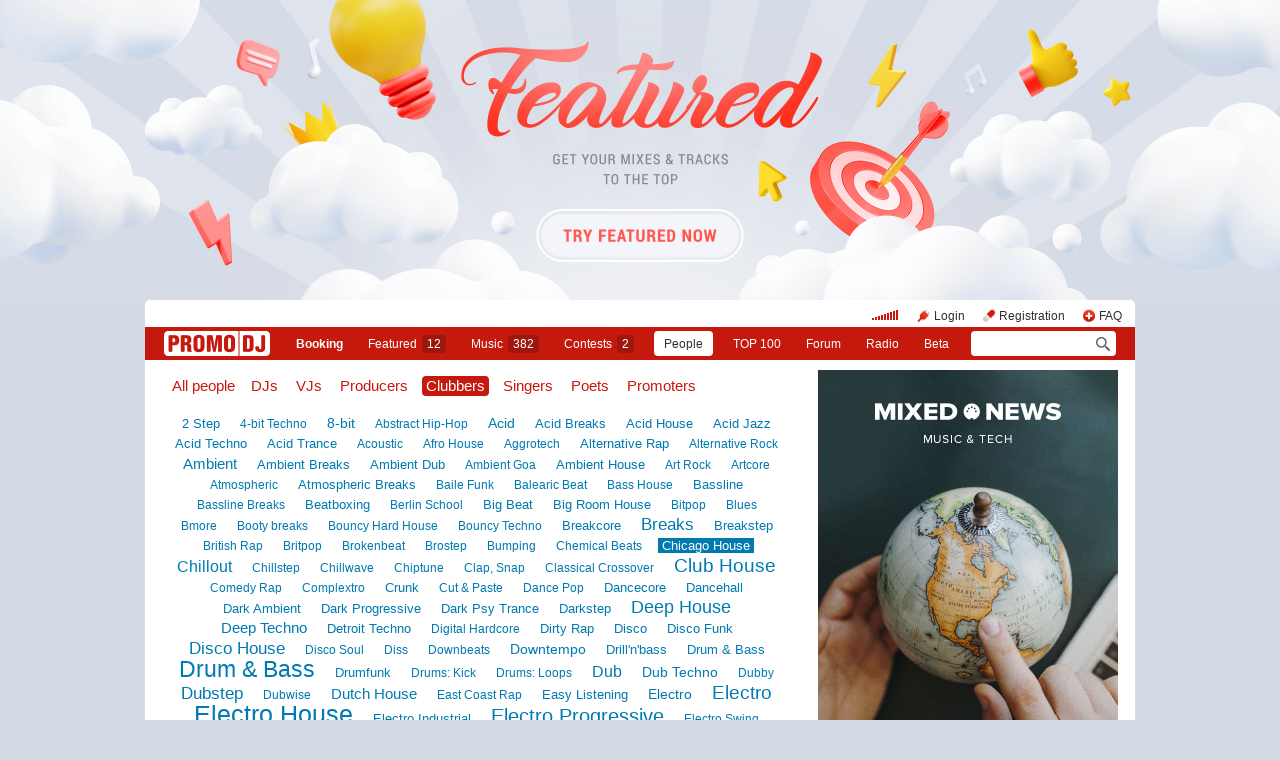

--- FILE ---
content_type: text/html; charset=utf-8
request_url: https://www.promodj.com/clubbers/chicago_house?sortby=date
body_size: 19426
content:

  

  <!DOCTYPE HTML><html>
  <head prefix="og: http://ogp.me/ns# fb: http://ogp.me/ns/fb# promodj: http://ogp.me/ns/fb/promodj#">
    
    
    <!-- The Funk Soul Brother :) -->
    <!-- node 2 (who cares? :) -->
    <!-- VK_1632 -->
    
    <title>Chicago House &ndash; Clubbers</title>

    







  
  
  
  
  
  
  
  



<meta property="fb:app_id" content="138225009558122" />




  <meta name="apple-itunes-app" content="app-id=879665498" />


  <meta name="viewport" content="width=1024" />

<link rel="search" type="application/opensearchdescription+xml" href="https://promodj.com/opensearch.xml" title="PromoDJ" />

<link rel="shortcut icon" href="https://cdn.promodj.com/legacy/i/favicon/favicon_32.png" id="favicon" />
<link rel="icon" type="image/png" href="https://cdn.promodj.com/legacy/i/favicon/favicon_180.png">
<link rel="apple-touch-icon" href="https://cdn.promodj.com/legacy/i/favicon/favicon_180.png">

<meta name="yandex-verification" content="5bab5785068f3f14" />
<meta name="yandex-verification" content="a3d5b9c0ca5eb09e" />
<meta name="google-site-verification" content="V_n90JE5b4L9T-b7yEirwkCYyiZjRdUOzhxzJK6AtxU" />


<meta name="msapplication-config" content="/browserconfig.xml" />



    
<script>
var CDN = 'https://cdn.promodj.com/';
var CNT = 'https://cnt.promodj.com/';


</script>

<link href="https://cdn.promodj.com/core/core.css?a710c4" rel="stylesheet" type="text/css" />
<script type="text/javascript" src="https://cdn.promodj.com/legacy/js/rototype.js?3a1f5d"></script>

<script type="text/javascript" src="https://cdn.promodj.com/core/core.js?029476"></script>

























<script>

 

 

 Event.onDOMReady(CORE.EnableContiniousPlay);
 

 if (CORE) CORE.userID = 0;
 

 baseurl = 'https://promodj.com/';
 digest = '';
 lang = 'en';
 is_mobile = 0;

 if (lng)
  lng = lng[lang];

 stamp_15min = '1965411';

 


 
 


 
 Volume = 100;
 prelistenhq = 1;
 
 window.NoIEResizing = 1;

 CORE.SetupVolumer = function()
  {
   if ((this.fired) || (Prototype.Browser.iOS))
    return;

   var c = $('header_pre_volume');

   if (!c)
    return;

   this.fired = true;

   new PlayerrVolumeControl(c, { });
  }

 Event.onDOMReady(function() {
  
  
  
  
  
  
  

  CORE.CheckHash();
  ('onhashchange' in window) ? window.onhashchange = CORE.CheckHash : setInterval(CORE.CheckHash, 750);

  Rocking = true;
 });

 

 

 if (Prototype.Browser.IE)
  CORE.playerr.swfSpecialOne = '/i/playerr/playerr_specialone.swf';

 //CORE.playerr.debugging = true;
 //CORE.playerr.debug = debugConsole.log;

 CORE.PlayerDefaults['volume'] = Volume / 100;

 CORE.PlayerEvent = function(wut, lut) {
  if (wut == 'volume') CORE.SetVolume(Math.round(lut * 100));
  if (wut == 'quality') CORE.SetHQ(lut);

  //console.log('CORE.PlayerEvent(' + wut + ',' + lut + ')');
 }

 
  if (window.parent.index_current_page)
    document.observe("dom:loaded", function() {
      window.parent.location.reload()
    })
 

 var ADV_USER_STATUS = '';

</script>






<script>
  if (window.parent && typeof window.parent.child_ready === 'function') {
    document.observe("dom:loaded", function() {
      window.parent.child_ready()
      window.$(document).on("click", "a", function(event, element) {
        window.parent.index_onClick(element, event)
      })
    })
  }
</script>


<script type="text/javascript">

  function Prelisten(a, event, fileID, force_kind)
   {
    if (event) Event.stop(event);

    a = $(a);

    if (a._playing)
      return false

    a._playing = true;
    a._playStatus = 'stop';

    var kind = 'standard.tiny'
    var base = a.parentNode, container = new Element('DIV').addClass('player');
    container.observe('click', function(event) { Event.stop(event) });
    var $player = false

    if (typeof force_kind === 'unefined' || force_kind === 'standard.tiny2') {
      $player = a.closest('.player_mini')
    }

    if ($player) {
      kind = 'standard.tiny2'
      container.addClass('player_mini_tools player_mini_tools__3')
      base.insert({ before: container })
      $player.addClass('player_mini__active')
    }
    else
      base.hide().insert({ before: container });

    CORE.Player(container, kind, fileID, {
     play: true,
     onSetStatus: function(status, controller)
      {
       console.info($player, a._playing, a._playStatus, controller.seeking, status)

       if (a._playing)
        {

         if ((a._playStatus == 'play') && ((status == 'pause') || (status == 'stop')))
          {
           a._playing = false;

           if ($player)
             $player.removeClass('player_mini__active')

           controller.destroy();

           if (container.parentNode)
            container.remove();

           if (!$player)
            base.show();
          }

         a._playStatus = status;
        }
      }
    });

    return false;
   }

</script>

<script type="text/javascript"> window.new_file_template = true</script>

    <link rel="stylesheet" type="text/css" href="https://promodj.com/assets/dist/classic.ceb22085f05b2aa8ee4648b2ad15de2e.css">
    <script type="text/javascript" src="https://promodj.com/assets/dist/classic.846a3aa2a1655f31c5ca.js"></script>

    
      
      
      
    

    
      <script>CORE.ADV.YaParams('1348', "Featured 2022 EN", "branding")</script>
<style>
 body { background-color: #d5dbe6; }

</style>


<style type="text/css">
   #topbrandingspot, .magig_top_bg { background-size: 1900px 300px!important } 
  
  
   #overlaybranding { background-size: 1900px 300px!important } 
</style>


























    

    
      <style type="text/css">
        div.content_twice { padding-left: 7px; padding-right: 12px; }
        .header_pre_whole__unlocked #body_container { padding-left: 12px; padding-right: 12px }
        .header_pre_whole__unlocked div.content_twice { padding-left: 0; padding-right: .5em }
        body.hey_brother .foto_middle_dump_item { width: 211px }

        .dj_head { margin-left: 13px!important; margin-right: 12px!important; }
        .header_pre_whole__unlocked .dj_head { margin-left:.5em!important;margin-right:.5em!important; }
      </style>
    
  </head>

  
  

  <body id="body"
        class="hey_brother body__player_mini"
        
        
        onClick="if (Rocking) { HideEschoer(); HideMaindrop(); if (CORE) CORE.DropDownerClick(); }">
    
      <script>
        
        CORE.EnableAudioAdverts()
      </script>
    

    

    
      <div id="tooltip"></div>
      <div id="godsfinger" class="fullscreener" onClick="HideGodsfinger();"><table><td class="godsfingerer" id="godsfinger_data"></td></table></div>
      <div id="popup_background" class="popup_background"></div>
      <div id="popups" class="popups"></div>

      

      <img onClick="fotoslamC(this)" onMouseOver="fotoslamIH(this)" onMouseOut="fotoslamOH(this)" id="fotos_slam_hover" src="https://cdn.promodj.com/legacy/i/0.gif" width="75" height="75" style="display: none;">
    

    
      
        








  <div

       style="padding-top: 300px;
              
              position: relative;
              
              background: url(https://cdn.promodj.com/afs/d3a2cd8eb00bae18ccd59425e5af77f712%3A555dab) 50% 0px no-repeat;
              
              background-color: #d5dbe6;"

       align="center"
       id="topbrandingspot">


 <a id="branding_click" target="_blank" style="position: absolute; display: block; left: 0px; top: 0px; width: 100%; height: 300px;" href="https://cnt.promodj.com/wut:branding1348?to=https%3A%2F%2Fpromodj.com%2Fcp%2Fmoney%2Fservices%2Ffeatured%3Futm_source%3Dbranding%26utm_medium%3Dbilling_autumn_2022_featured%26utm_campaign%3Dbilling_autumn_2022_featured&hash=e70d209f"></a>

 
  <script>

  var PageBrandingBottomSpotHeight = false;

  function PageBrandingBottomSpotRecalc()
   {
    if ((branding_click = $('branding_click')) && (bottom_spot = $('bottomspot')) && (top_branding_spot = $('topbrandingspot')))
     if (bottom_spot.cumulativeOffset)
      {
       var bottom_spot_co = bottom_spot.cumulativeOffset();
       var top_spot_co = top_branding_spot.cumulativeOffset();
       var branding_click_height = bottom_spot_co[1] - top_spot_co[1];

       if (PageBrandingBottomSpotHeight != branding_click_height)
        {
         branding_click.style.height = branding_click_height + "px";

         PageBrandingBottomSpotHeight = branding_click_height;
        }
      }
   }

  Event.onDOMReady(PageBrandingBottomSpotRecalc);

  setInterval(PageBrandingBottomSpotRecalc, 1000);

  </script>
 



 <div style="position: relative;"><div id="overlaybranding" data-sticky-bottom="0" style="position: absolute; left: 0px; top: -300px; width: 100%; background: url(https://cdn.promodj.com/afs/e4cfef58aeacedbfdd4f23eaef92108c12%3Ad04787) 50% 0px no-repeat; height: 600px;max-height:100vh"><a target="_blank" href="https://cnt.promodj.com/wut:branding1348?to=https%3A%2F%2Fpromodj.com%2Fcp%2Fmoney%2Fservices%2Ffeatured%3Futm_source%3Dbranding%26utm_medium%3Dbilling_autumn_2022_featured%26utm_campaign%3Dbilling_autumn_2022_featured&hash=e70d209f"><img src="https://cdn.promodj.com/legacy/i/0.gif" width="100%" height="100%" border="0"></a></div></div>






































<script>

if (!Prototype.Browser.iOS) {
  CORE.magicBranding({
   smoothness: 1.5,
   interval: 50,
   background: {
    height: 2000,
    style: { backgroundAttachment: 'fixed' },
    factor: 4.0
   },
   layers: [
   ],
  });
}
</script>


        




      

      
        
        
          <div id="header_pre_whole"  style="position: relative; width: 990px;">
        

        <header>
          
            <div id="header_pre_container" align="center" class="header_pre_container_branded">
              <div class="header_pre" style="padding-right:8px;">
  
    

<div class="header_pre_motd" id="dbg"></div>


    <div class="header_pre_main topline_login">
 <span id="header_pre_playerr"></span>
 <div class="topline_user_item topline_user_item__volume" id="header_pre_volume">
    <script>CORE.SetupVolumer()</script>
  </div>

 
 <a class="topline_user_item topline_user_item__login" onClick="return CORE.PleaseLogin();" href="https://promodj.com/login">Login</a>
 <a class="topline_user_item topline_user_item__register" onClick="return CORE.PleaseRegister();" href="https://promodj.com/register">Registration</a>
 <a class="topline_user_item topline_user_item__faq" href="/info/faq">FAQ</a>

 
</div>
<div class="header_pre_volumer" id="volumer"></div>

  

  
  <div style="clear: both;"></div>
</div>
            </div>
          

          
            

<div class="mainmenu2 " >
  <a class="mainmenu2_item mainmenu2_item__logo" href="/">
    
  <img src="https://cdn.promodj.com/legacy/i/logo_2x_white.png" width="106" height="25" >

  </a>
  <div class="mainmenu2_items">
    <a class="mainmenu2_item" href="/booking" style="font-weight:bold">Booking</a>

    

    <a class="mainmenu2_item" href="/featured">Featured<span class="mainmenu2_item_counter">12</span></a>
    <a class="mainmenu2_item" href="/music">Music<span class="mainmenu2_item_counter">382</span></a>
    <a class="mainmenu2_item" href="/contests">Сontests<span class="mainmenu2_item_counter">2</span></a>
    <a class="mainmenu2_item mainmenu2_item__active" href="/djs">People</a>
    <a class="mainmenu2_item" href="/top100">TOP&nbsp;100</a>
    
    <a class="mainmenu2_item" href="/forum">Forum</a>
    <a class="mainmenu2_item" href="/radio">Radio</a>
    <a class="mainmenu2_item" href="/beta">Beta</a>
  </div>
  <div class="mainmenu2_item mainmenu2_item__dropdown" style="display:none"><div class="mainmenu2_dropdown"></div></div>
  <div class="mainmenu2_item mainmenu2_item__search">
    <input class="mainmenu_search_input" type="text" id="mainmenu_searchfor" name="searchinfor" value="" onblur="CORE.MainMenuSearch.Blur(-2)" onfocus="CORE.MainMenuSearch()" placeholder="" style="font-size: 12px;">
    <span class="mainmenu_search_button mainmenu_search_button__black" onClick="return CORE.MainMenuSearch.Go()"></span>
  </div>
</div>
          
        </header>

        <div id="body_container" align="left" class="body_container_branded">
      
    

    

    
      <div class="content_twice" align="left">
        
          <div class="content_left " id="content_left" align="left">
            <div class="content_twice_inner" id="content">
        
    

    

















<style>
h1#people_modes a { margin-left: 4px; }
h1#people_modes a#people_mode_djs { margin-left: 4px; }
</style>

<h1 id="people_modes">
 <a href="/people" class="atool">All people
</a>
 <a href="/djs" class="atool" id="people_mode_djs">DJs</a>
 <a href="/vjs" class="atool">VJs</a>
 <!-- <a href="/mcs" class="atool">MCs</a> -->
 <a href="/producers" class="atool">Producers</a>
 <a href="/clubbers" class="atool_active">Clubbers</a>
 <a href="/vocals" class="atool">Singers</a>
 <a href="/poets" class="atool">Poets</a>
 <a href="/promoters" class="atool">Promoters</a>
 
</h1>


 
  <div class="styles_tagcloud"><a href="/clubbers/2_step" style="font-size:13px">2 Step</a> <a href="/clubbers/4bit" style="font-size:12px">4-bit Techno</a> <a href="/clubbers/8bit" style="font-size:14px">8-bit</a> <a href="/clubbers/abstract_hip-hop" style="font-size:12px">Abstract Hip-Hop</a> <a href="/clubbers/acid" style="font-size:14px">Acid</a> <a href="/clubbers/acid_breaks" style="font-size:13px">Acid Breaks</a> <a href="/clubbers/acid_house" style="font-size:13px">Acid House</a> <a href="/clubbers/acid_jazz" style="font-size:13px">Acid Jazz</a> <a href="/clubbers/acid_techno" style="font-size:13px">Acid Techno</a> <a href="/clubbers/acid_trance" style="font-size:13px">Acid Trance</a> <a href="/clubbers/acoustic" style="font-size:12px">Acoustic</a> <a href="/clubbers/afro_house" style="font-size:12px">Afro House</a> <a href="/clubbers/aggrotech" style="font-size:12px">Aggrotech</a> <a href="/clubbers/alternative_rap" style="font-size:13px">Alternative Rap</a> <a href="/clubbers/alternative_rock" style="font-size:12px">Alternative Rock</a> <a href="/clubbers/ambient" style="font-size:15px">Ambient</a> <a href="/clubbers/ambient_breaks" style="font-size:13px">Ambient Breaks</a> <a href="/clubbers/ambient_dub" style="font-size:13px">Ambient Dub</a> <a href="/clubbers/ambient_goa" style="font-size:12px">Ambient Goa</a> <a href="/clubbers/ambient_house" style="font-size:13px">Ambient House</a> <a href="/clubbers/art_rock" style="font-size:12px">Art Rock</a> <a href="/clubbers/artcore" style="font-size:12px">Artcore</a> <a href="/clubbers/atmospheric" style="font-size:12px">Atmospheric</a> <a href="/clubbers/atmospheric_breaks" style="font-size:13px">Atmospheric Breaks</a> <a href="/clubbers/bailefunk" style="font-size:12px">Baile Funk</a> <a href="/clubbers/balearic_beat" style="font-size:12px">Balearic Beat</a> <a href="/clubbers/bass_house" style="font-size:12px">Bass House</a> <a href="/clubbers/bassline" style="font-size:13px">Bassline</a> <a href="/clubbers/bassline_breaks" style="font-size:12px">Bassline Breaks</a> <a href="/clubbers/beatboxing" style="font-size:13px">Beatboxing</a> <a href="/clubbers/berlin_school" style="font-size:12px">Berlin School</a> <a href="/clubbers/big_beat" style="font-size:13px">Big Beat</a> <a href="/clubbers/big_room_house" style="font-size:13px">Big Room House</a> <a href="/clubbers/bitpop" style="font-size:12px">Bitpop</a> <a href="/clubbers/blues" style="font-size:12px">Blues</a> <a href="/clubbers/bmore" style="font-size:12px">Bmore</a> <a href="/clubbers/booty_breaks" style="font-size:12px">Booty breaks</a> <a href="/clubbers/bouncy_hard_house" style="font-size:12px">Bouncy Hard House</a> <a href="/clubbers/bouncy_techno" style="font-size:12px">Bouncy Techno</a> <a href="/clubbers/breakcore" style="font-size:13px">Breakcore</a> <a href="/clubbers/break_beat" style="font-size:17px">Breaks</a> <a href="/clubbers/breakstep" style="font-size:13px">Breakstep</a> <a href="/clubbers/british_rap" style="font-size:12px">British Rap</a> <a href="/clubbers/britpop" style="font-size:12px">Britpop</a> <a href="/clubbers/brokenbeat" style="font-size:12px">Brokenbeat</a> <a href="/clubbers/brostep" style="font-size:12px">Brostep</a> <a href="/clubbers/bumping" style="font-size:12px">Bumping</a> <a href="/clubbers/chemical_beats" style="font-size:12px">Chemical Beats</a> <b><a href="/clubbers/chicago_house" style="font-size:13px">Chicago House</a></b> <a href="/clubbers/chillout" style="font-size:16px">Chillout</a> <a href="/clubbers/chillstep" style="font-size:12px">Chillstep</a> <a href="/clubbers/chillwave" style="font-size:12px">Chillwave</a> <a href="/clubbers/chiptune" style="font-size:12px">Chiptune</a> <a href="/clubbers/clap_snap" style="font-size:12px">Clap, Snap</a> <a href="/clubbers/classical_crossover" style="font-size:12px">Classical Crossover</a> <a href="/clubbers/club_house" style="font-size:19px">Club House</a> <a href="/clubbers/comedy_rap" style="font-size:12px">Comedy Rap</a> <a href="/clubbers/complextro" style="font-size:12px">Complextro</a> <a href="/clubbers/crunk" style="font-size:13px">Crunk</a> <a href="/clubbers/cut_n_paste" style="font-size:12px">Cut & Paste</a> <a href="/clubbers/dance_pop" style="font-size:12px">Dance Pop</a> <a href="/clubbers/dancecore" style="font-size:13px">Dancecore</a> <a href="/clubbers/dancehall" style="font-size:13px">Dancehall</a> <a href="/clubbers/dark_ambient" style="font-size:13px">Dark Ambient</a> <a href="/clubbers/dark_progressive" style="font-size:13px">Dark Progressive</a> <a href="/clubbers/dark_psy_trance" style="font-size:13px">Dark Psy Trance</a> <a href="/clubbers/darkstep" style="font-size:13px">Darkstep</a> <a href="/clubbers/deep_house" style="font-size:18px">Deep House</a> <a href="/clubbers/deep_techno" style="font-size:15px">Deep Techno</a> <a href="/clubbers/detroit_techno" style="font-size:13px">Detroit Techno</a> <a href="/clubbers/digital_hardcore" style="font-size:12px">Digital Hardcore</a> <a href="/clubbers/dirty_rap" style="font-size:13px">Dirty Rap</a> <a href="/clubbers/disco" style="font-size:13px">Disco</a> <a href="/clubbers/disco_funk" style="font-size:13px">Disco Funk</a> <a href="/clubbers/disco_house" style="font-size:17px">Disco House</a> <a href="/clubbers/disco_soul" style="font-size:12px">Disco Soul</a> <a href="/clubbers/diss" style="font-size:12px">Diss</a> <a href="/clubbers/downbeats" style="font-size:12px">Downbeats</a> <a href="/clubbers/downtempo" style="font-size:14px">Downtempo</a> <a href="/clubbers/drill_n_bass" style="font-size:13px">Drill'n'bass</a> <a href="/clubbers/d_n_b" style="font-size:13px">Drum & Bass</a> <a href="/clubbers/dnb" style="font-size:23px">Drum & Bass</a> <a href="/clubbers/drumfunk" style="font-size:13px">Drumfunk</a> <a href="/clubbers/smp_drums_kick" style="font-size:12px">Drums: Kick</a> <a href="/clubbers/smp_drums_loops" style="font-size:12px">Drums: Loops</a> <a href="/clubbers/dub" style="font-size:16px">Dub</a> <a href="/clubbers/dub_techno" style="font-size:14px">Dub Techno</a> <a href="/clubbers/dubby" style="font-size:12px">Dubby</a> <a href="/clubbers/dubstep" style="font-size:17px">Dubstep</a> <a href="/clubbers/dubwise" style="font-size:12px">Dubwise</a> <a href="/clubbers/dutch_house" style="font-size:15px">Dutch House</a> <a href="/clubbers/east_coast_rap" style="font-size:12px">East Coast Rap</a> <a href="/clubbers/easy_listening" style="font-size:13px">Easy Listening</a> <a href="/clubbers/electro2" style="font-size:14px">Electro</a> <a href="/clubbers/electro" style="font-size:19px">Electro</a> <a href="/clubbers/electrohouse" style="font-size:25px">Electro House</a> <a href="/clubbers/electro_industrial" style="font-size:13px">Electro Industrial</a> <a href="/clubbers/electro_progressive" style="font-size:20px">Electro Progressive</a> <a href="/clubbers/electro_swing" style="font-size:12px">Electro Swing</a> <a href="/clubbers/electro_techno" style="font-size:15px">Electro Techno</a> <a href="/clubbers/electro_punk" style="font-size:13px">Electro-punk</a> <a href="/clubbers/electroclash" style="font-size:13px">Electroclash</a> <a href="/clubbers/ebm" style="font-size:13px">Electronic Body Music</a> <a href="/clubbers/electropop" style="font-size:13px">Electropop</a> <a href="/clubbers/electrostep" style="font-size:12px">Electrostep</a> <a href="/clubbers/euro_techno" style="font-size:13px">Euro Techno</a> <a href="/clubbers/euro_trance" style="font-size:14px">Euro Trance</a> <a href="/clubbers/eurodance" style="font-size:14px">Eurodance</a> <a href="/clubbers/experimental" style="font-size:14px">Experimental</a> <a href="/clubbers/acp_woman" style="font-size:12px">Female vocals</a> <a href="/clubbers/fidget" style="font-size:13px">Fidget House</a> <a href="/clubbers/florida_breaks" style="font-size:12px">Florida Breaks</a> <a href="/clubbers/footwork" style="font-size:12px">Footwork</a> <a href="/clubbers/foreign_rap" style="font-size:12px">Foreign Rap</a> <a href="/clubbers/freestyle" style="font-size:13px">Freestyle</a> <a href="/clubbers/freestyle_breaks" style="font-size:12px">Freestyle Breaks</a> <a href="/clubbers/freestyle_house" style="font-size:12px">Freestyle House</a> <a href="/clubbers/freetekno" style="font-size:12px">Freetekno</a> <a href="/clubbers/french_electro" style="font-size:13px">French Electro</a> <a href="/clubbers/french_house" style="font-size:13px">French House</a> <a href="/clubbers/frenchcore" style="font-size:12px">Frenchcore</a> <a href="/clubbers/full_on" style="font-size:13px">Full-On</a> <a href="/clubbers/funk" style="font-size:14px">Funk</a> <a href="/clubbers/funky_breaks" style="font-size:13px">Funky Breaks</a> <a href="/clubbers/funky_house" style="font-size:14px">Funky House</a> <a href="/clubbers/funky_techno" style="font-size:13px">Funky Techno</a> <a href="/clubbers/future_bass" style="font-size:12px">Future Bass</a> <a href="/clubbers/future_garage" style="font-size:12px">Future Garage</a> <a href="/clubbers/future_house" style="font-size:12px">Future House</a> <a href="/clubbers/future_jazz" style="font-size:12px">Future Jazz</a> <a href="/clubbers/futurepop" style="font-size:12px">Futurepop</a> <a href="/clubbers/futurestep" style="font-size:12px">Futurestep</a> <a href="/clubbers/g_funk" style="font-size:12px">G-Funk</a> <a href="/clubbers/g_house" style="font-size:12px">G-House</a> <a href="/clubbers/gabba" style="font-size:12px">Gabba</a> <a href="/clubbers/gabber" style="font-size:12px">Gabber</a> <a href="/clubbers/gangsta_rap" style="font-size:13px">Gangsta Rap</a> <a href="/clubbers/garage" style="font-size:13px">Garage</a> <a href="/clubbers/ghetto_house" style="font-size:13px">Ghetto House</a> <a href="/clubbers/ghettotech" style="font-size:12px">Ghettotech</a> <a href="/clubbers/glam_rock" style="font-size:12px">Glam Rock</a> <a href="/clubbers/glitch" style="font-size:12px">Glitch</a> <a href="/clubbers/glitch_hop" style="font-size:12px">Glitch Hop</a> <a href="/clubbers/go-go" style="font-size:13px">Go-Go</a> <a href="/clubbers/goa" style="font-size:15px">Goa Trance</a> <a href="/clubbers/gospel_trance" style="font-size:12px">Gospel Trance</a> <a href="/clubbers/gothic_rock" style="font-size:12px">Gothic Rock</a> <a href="/clubbers/grime" style="font-size:12px">Grime</a> <a href="/clubbers/grunge" style="font-size:12px">Grunge</a> <a href="/clubbers/smp_guitar_acuostic" style="font-size:12px">Guitar: Acoustic</a> <a href="/clubbers/happy_hardcorre" style="font-size:12px">Happy Hardcore</a> <a href="/clubbers/happy_hardcore" style="font-size:13px">Happy Hardcore</a> <a href="/clubbers/hardhouse" style="font-size:14px">Hard House</a> <a href="/clubbers/hard_idm" style="font-size:12px">Hard IDM</a> <a href="/clubbers/hard_rock" style="font-size:12px">Hard Rock</a> <a href="/clubbers/hard_techno" style="font-size:13px">Hard Techno</a> <a href="/clubbers/hardtrance" style="font-size:14px">Hard Trance</a> <a href="/clubbers/hardbass" style="font-size:13px">Hardbass</a> <a href="/clubbers/hardcore" style="font-size:15px">Hardcore</a> <a href="/clubbers/hardcore_continuum" style="font-size:12px">Hardcore Continuum </a> <a href="/clubbers/hardcore_rap" style="font-size:13px">Hardcore rap</a> <a href="/clubbers/hardstep" style="font-size:13px">Hardstep</a> <a href="/clubbers/hardstyle" style="font-size:15px">Hardstyle</a> <a href="/clubbers/heavy_metal" style="font-size:12px">Heavy metal</a> <a href="/clubbers/hi_nrg" style="font-size:12px">Hi-NRG</a> <a href="/clubbers/hip_house" style="font-size:13px">Hip House</a> <a href="/clubbers/hip_hop" style="font-size:18px">Hip-hop/Rap</a> <a href="/clubbers/horrorcore" style="font-size:12px">Horrorcore</a> <a href="/clubbers/house" style="font-size:28px">House</a> <a href="/clubbers/idm" style="font-size:13px">IDM</a> <a href="/clubbers/illbient" style="font-size:12px">Illbient</a> <a href="/clubbers/indie" style="font-size:12px">Indie</a> <a href="/clubbers/indie_dance" style="font-size:13px">Indie Dance</a> <a href="/clubbers/indie_rock" style="font-size:12px">Indie rock</a> <a href="/clubbers/indietronica" style="font-size:12px">Indietronica</a> <a href="/clubbers/industrial" style="font-size:13px">Industrial</a> <a href="/clubbers/industrial_techno" style="font-size:13px">Industrial Techno</a> <a href="/clubbers/instrumental" style="font-size:14px">Instrumental</a> <a href="/clubbers/intelligent" style="font-size:13px">Intelligent</a> <a href="/clubbers/italo_disco" style="font-size:13px">Italo Disco</a> <a href="/clubbers/italo_house" style="font-size:12px">Italo House</a> <a href="/clubbers/jazz" style="font-size:13px">Jazz</a> <a href="/clubbers/jazz-rap" style="font-size:13px">Jazz-Rap</a> <a href="/clubbers/jazzstep" style="font-size:13px">Jazzstep</a> <a href="/clubbers/jump-up" style="font-size:13px">Jump Up</a> <a href="/clubbers/jumpstyle" style="font-size:13px">JumpStyle</a> <a href="/clubbers/jungle" style="font-size:12px">Jungle</a> <a href="/clubbers/smp_keys_piano" style="font-size:12px">Keys: Piano</a> <a href="/clubbers/krautrock" style="font-size:12px">Krautrock</a> <a href="/clubbers/latin_house" style="font-size:13px">Latin House</a> <a href="/clubbers/latin_pop" style="font-size:12px">Latin Pop</a> <a href="/clubbers/left_field_house" style="font-size:12px">Left-field House</a> <a href="/clubbers/leftfield" style="font-size:12px">Leftfield</a> <a href="/clubbers/leftfield_bass" style="font-size:12px">Leftfield Bass</a> <a href="/clubbers/liquid_funk" style="font-size:13px">Liquid funk</a> <a href="/clubbers/live_looping" style="font-size:12px">Live Looping</a> <a href="/clubbers/lofi" style="font-size:13px">Lo-Fi</a> <a href="/clubbers/loop" style="font-size:12px">Loop</a> <a href="/clubbers/lounge" style="font-size:14px">Lounge</a> <a href="/clubbers/lowercase" style="font-size:12px">Lowercase</a> <a href="/clubbers/mainstream" style="font-size:12px">Mainstream</a> <a href="/clubbers/acp_man" style="font-size:12px">Male vocals</a> <a href="/clubbers/melbourne_bounce" style="font-size:12px">Melbourne Bounce</a> <a href="/clubbers/melodic_techno" style="font-size:12px">Melodic Techno</a> <a href="/clubbers/melodic_trance" style="font-size:13px">Melodic Trance</a> <a href="/clubbers/miami_bass" style="font-size:13px">Miami Bass</a> <a href="/clubbers/microhouse" style="font-size:12px">Microhouse</a> <a href="/clubbers/minimal_electronica" style="font-size:13px">Minimal Electronica</a> <a href="/clubbers/minimal_house" style="font-size:15px">Minimal House</a> <a href="/clubbers/minimal_techno" style="font-size:19px">Minimal Techno</a> <a href="/clubbers/minimal_psytrance" style="font-size:14px">Minimal psytrance</a> <a href="/clubbers/moombahcore" style="font-size:12px">Moombahcore</a> <a href="/clubbers/moombahsoul" style="font-size:12px">Moombahsoul</a> <a href="/clubbers/moombahton" style="font-size:12px">Moombahton</a> <a href="/clubbers/music_concrete" style="font-size:12px">Music Concrete</a> <a href="/clubbers/neo-soul" style="font-size:12px">Neo-Soul</a> <a href="/clubbers/neotrance" style="font-size:12px">Neotrance</a> <a href="/clubbers/neurojumpup" style="font-size:12px">Neuro Jump Up</a> <a href="/clubbers/neurofunk" style="font-size:14px">Neurofunk</a> <a href="/clubbers/neurotech" style="font-size:12px">Neurotech</a> <a href="/clubbers/new_age" style="font-size:13px">New Age</a> <a href="/clubbers/new_beat" style="font-size:12px">New Beat</a> <a href="/clubbers/new_rave" style="font-size:13px">New Rave</a> <a href="/clubbers/noise" style="font-size:13px">Noise</a> <a href="/clubbers/nortec" style="font-size:12px">Nortec</a> <a href="/clubbers/nu_breaks" style="font-size:13px">Nu Breaks</a> <a href="/clubbers/nu_disco" style="font-size:13px">Nu Disco</a> <a href="/clubbers/nu_jazz" style="font-size:13px">Nu Jazz</a> <a href="/clubbers/nu_style_gabber" style="font-size:12px">Nu Style Gabber</a> <a href="/clubbers/nu_metal" style="font-size:12px">Nu metal</a> <a href="/clubbers/old_school_rap" style="font-size:13px">Old School Rap</a> <a href="/clubbers/oldschool" style="font-size:13px">Oldschool Drum & Bass</a> <a href="/clubbers/organic_house" style="font-size:12px">Organic House</a> <a href="/clubbers/philly_disco" style="font-size:12px">Philly Disco</a> <a href="/clubbers/acp_phrase" style="font-size:12px">Phrase</a> <a href="/clubbers/poky" style="font-size:12px">Poky</a> <a href="/clubbers/pop" style="font-size:13px">Pop</a> <a href="/clubbers/pop_rap" style="font-size:13px">Pop Rap</a> <a href="/clubbers/pop_rock" style="font-size:12px">Pop Rock</a> <a href="/clubbers/post_dubstep" style="font-size:12px">Post Dubstep</a> <a href="/clubbers/post_punk" style="font-size:12px">Post-punk</a> <a href="/clubbers/post_rock" style="font-size:12px">Post-rock</a> <a href="/clubbers/power_noise" style="font-size:12px">Power Noise</a> <a href="/clubbers/progressive_breaks" style="font-size:13px">Progressive Breaks</a> <a href="/clubbers/progressive_electro" style="font-size:12px">Progressive Electro</a> <a href="/clubbers/progressive_house" style="font-size:23px">Progressive House</a> <a href="/clubbers/progressive_trance" style="font-size:19px">Progressive Trance</a> <a href="/clubbers/progressive_rock" style="font-size:12px">Progressive rock</a> <a href="/clubbers/psy_chill" style="font-size:13px">Psy Chill</a> <a href="/clubbers/psychedelic" style="font-size:15px">Psy Trance</a> <a href="/clubbers/psy_progressive" style="font-size:13px">Psy-Progressive Trance</a> <a href="/clubbers/psybient" style="font-size:13px">Psybient</a> <a href="/clubbers/psy_breaks" style="font-size:13px">Psychedelic breakbeat</a> <a href="/clubbers/psychedelic_rock" style="font-size:12px">Psychedelic rock</a> <a href="/clubbers/pumping" style="font-size:14px">Pumping House</a> <a href="/clubbers/punk_rock" style="font-size:12px">Punk rock</a> <a href="/clubbers/rnb" style="font-size:16px">R&B</a> <a href="/clubbers/raggajungle" style="font-size:14px">Ragga Jungle</a> <a href="/clubbers/raggacore" style="font-size:12px">Raggacore</a> <a href="/clubbers/rave" style="font-size:13px">Rave</a> <a href="/clubbers/reggae" style="font-size:15px">Reggae</a> <a href="/clubbers/reggaeton" style="font-size:12px">Reggaeton</a> <a href="/clubbers/smp_remixpack" style="font-size:12px">Remix pack</a> <a href="/clubbers/rock" style="font-size:12px">Rock</a> <a href="/clubbers/rock_n_roll" style="font-size:12px">Rock'n'roll</a> <a href="/clubbers/rockabilly" style="font-size:12px">Rockabilly</a> <a href="/clubbers/russian_pop" style="font-size:12px">Russian Pop</a> <a href="/clubbers/sambass" style="font-size:12px">Sambass</a> <a href="/clubbers/schranz" style="font-size:13px">Schranz</a> <a href="/clubbers/scouse_house" style="font-size:12px">Scouse House</a> <a href="/clubbers/shoegazing" style="font-size:12px">Shoegazing</a> <a href="/clubbers/ska" style="font-size:13px">Ska</a> <a href="/clubbers/slap_house" style="font-size:12px">Slap House</a> <a href="/clubbers/slow_motion_house_disco" style="font-size:12px">Slow Motion House (Disco)</a> <a href="/clubbers/smooth_jazz" style="font-size:13px">Smooth Jazz</a> <a href="/clubbers/acp_song" style="font-size:12px">Song</a> <a href="/clubbers/soul" style="font-size:12px">Soul</a> <a href="/clubbers/soulful_drum_and_bass" style="font-size:13px">Soulful Drum & Bass</a> <a href="/clubbers/soulful_house" style="font-size:13px">Soulful House</a> <a href="/clubbers/southern_rap" style="font-size:12px">Southern Rap</a> <a href="/clubbers/space_disco" style="font-size:12px">Space Disco</a> <a href="/clubbers/spacesynth" style="font-size:12px">Spacesynth</a> <a href="/clubbers/speed_garage" style="font-size:13px">Speed Garage</a> <a href="/clubbers/speedcore" style="font-size:13px">Speedcore</a> <a href="/clubbers/stoner_rock" style="font-size:12px">Stoner rock</a> <a href="/clubbers/surf" style="font-size:12px">Surf</a> <a href="/clubbers/synth_pop" style="font-size:13px">Synth-Pop</a> <a href="/clubbers/synthwave" style="font-size:12px">Synthwave</a> <a href="/clubbers/techhouse" style="font-size:19px">Tech House</a> <a href="/clubbers/tech_trance" style="font-size:14px">Tech Trance</a> <a href="/clubbers/techno" style="font-size:22px">Techno</a> <a href="/clubbers/techno_bass" style="font-size:12px">Techno Bass</a> <a href="/clubbers/techno_drum_n_bass" style="font-size:12px">Techno Drum & Bass</a> <a href="/clubbers/technoid" style="font-size:13px">Technoid</a> <a href="/clubbers/techstep" style="font-size:13px">Techstep</a> <a href="/clubbers/teen_pop" style="font-size:12px">Teen Pop</a> <a href="/clubbers/tekmospheric" style="font-size:12px">Tekmospheric</a> <a href="/clubbers/terrorcore" style="font-size:12px">Terrorcore</a> <a href="/clubbers/tool" style="font-size:12px">Tool</a> <a href="/clubbers/trance" style="font-size:24px">Trance</a> <a href="/clubbers/trancestep" style="font-size:13px">Trancestep</a> <a href="/clubbers/trap" style="font-size:13px">Trap</a> <a href="/clubbers/tribal_house" style="font-size:14px">Tribal House</a> <a href="/clubbers/tribal_techno" style="font-size:12px">Tribal Techno</a> <a href="/clubbers/trip_hop" style="font-size:13px">Trip-Hop</a> <a href="/clubbers/tropical_house" style="font-size:12px">Tropical House</a> <a href="/clubbers/turntablism" style="font-size:12px">Turntablism</a> <a href="/clubbers/twerk" style="font-size:12px">Twerk</a> <a href="/clubbers/uk_funky" style="font-size:13px">UK Funky</a> <a href="/clubbers/uk_garage" style="font-size:14px">UK Garage</a> <a href="/clubbers/uk_techno" style="font-size:12px">UK Techno</a> <a href="/clubbers/uplifting_trance" style="font-size:14px">Uplifting Trance</a> <a href="/clubbers/uptempo" style="font-size:12px">Uptempo</a> <a href="/clubbers/vocal_house" style="font-size:17px">Vocal House</a> <a href="/clubbers/vocal_trance" style="font-size:16px">Vocal Trance</a> <a href="/clubbers/west_coast_rap" style="font-size:13px">West Coast Rap</a> <a href="/clubbers/witch_house" style="font-size:12px">Witch House</a> <a href="/clubbers/wonky" style="font-size:12px">Wonky</a> <a href="/clubbers/yorkshire_bleeps_and_bass" style="font-size:12px">Yorkshire Bleeps and Bass</a> <a href="/clubbers/analytics" style="font-size:12px">Аналитика</a> <a href="/clubbers/interview" style="font-size:12px">Интервью</a> <a href="/clubbers/news" style="font-size:12px">Новости</a> <a href="/clubbers/review" style="font-size:12px">Обзор</a> <a href="/clubbers/talk" style="font-size:12px">Разговорный</a> </div>
 


<form action="/clubbers/chicago_house" method="GET" id="searchform">
 <input class="search" type="text" id="searchfor" name="searchfor" value="" style="margin-bottom: 1em;">
</form>

<script>

setTimeout(function() {
 var ac = new Autocompleter('searchfor', {
  offsetTop: -1,
  offsetLeft: 10,
  offsetWidth: -20,
  URL: '/ajax/ac_users_autocompletion.html?tizer=1&status=1&query=',
  boundTo: 'searchfor',
  putTo: 'topbrandingspot',
  placeholder: 'super-search ;)',
  placeholderClass: 'autocompleter_placeholded',
  binder: function(the)
   {
    var d = new Element('div');

    var d2 = new Element('div');
    d2.setStyle({ padding: '2px 5px 2px 5px', borderLeft: '1px solid #e0e0e0', borderRight: '1px solid #e0e0e0' });
    d2.appendChild(the);
    d.appendChild(d2);

    d.appendChild(new Element('div').addClassName('h5c').addClassName('h5b').update('<div id="b"><div id="lb"></div><div id="rb"></div></div>'));

    return d;
   },
  processResult: function(r, t)
   {
    var d = new Element('div').addClassName(t.className).addClassName('autocompleter_item_middle').addClassName('autocompleter_item_26');

    d.update('<img class="avatar" src="' + r.avatar + '">' +
             r.title_hilighted +
             ' <span class="domain">&mdash; ' + r.domain_hilighted + '</span>' +
             (r.status ? (' <span class="status">' + r.status + '</span>') : '') +
             (r.tizer ? (' <span class="tizer">' + r.tizer + '</span>') : '') +
             '');

    d.item = r;

    t.addResult(d);
   },
  fire: function(i)
   {
    document.location = i.url;
   }
 });
}, 1);

</script>





 
  

  


 

 <table width="100%">

  <td><table class="search_heading" style="margin-bottom: 0.5em;">
   <td class="search_heading_prefix">Sort&nbsp;by</td>
   <td><table class="search_menu" style="margin-left: 0px;">
    <td class="m"><a href="/clubbers/chicago_house?sortby=rating">rating</a></td>
    
    <th class="ll"><a href="/clubbers/chicago_house?sortby=date">date</a></th>
    
   </table></td>
  </table></td>

  <td align="center" style="width: 99%; font-size: 0.85em; vertical-align: top; padding-right: 1em; padding-top: 0.5em;">&nbsp;</td>

  

 </table>

 
  <div class="people_dump people_dump_people" style="padding-left: 1em;">
   
    
     <div onMouseOver="POv(this)" onMouseOut="POu(this)" class="people"><div class="cabakroll">
 
 <a class="avatar" href="https://promodj.com/id734008867"><img src="https://cdn.promodj.com/afs/2161134301d50bef0d2a2b29dcef10de12%3Aresize%3A75x75xxjpegxffffffxnoupscale%3Afill%3Affffff%3A09be2a" width="75" height="75" amba="user:4021979" align="left" ambatitle="" class="avatar"></a>
 <div class="title">
  <a amba="user:4021979" class="user user__premium" href="https://promodj.com/id734008867">CHIV<i>A</i></a>
  
  
 </div>
 <div class="desc">&nbsp;</div>
 
 <div class="subdesc"></div>
</div></div>

    
   
    
     <div onMouseOver="POv(this)" onMouseOut="POu(this)" class="people"><div class="cabakroll">
 
 <a class="avatar" href="https://promodj.com/arigin"><img src="https://cdn.promodj.com/afs/27d4ad4f9b92f0ac2512b967e0d6c06512%3Acrop%3A91x0%3A539x539%3A75x75%3A00931e" width="75" height="75" amba="user:4014485" align="left" ambatitle="" class="avatar"></a>
 <div class="title">
  <a amba="user:4014485" class="user" href="https://promodj.com/arigin">Arigin</a>
  
  
 </div>
 <div class="desc">&nbsp;</div>
 
 <div class="subdesc"></div>
</div></div>

    
   
    
     <div onMouseOver="POv(this)" onMouseOut="POu(this)" class="people"><div class="cabakroll">
 
 <a class="avatar" href="https://promodj.com/mriynet"><img src="https://cdn.promodj.com/afs/ac3c0c508dbb38aeb868f9574b51aa4412%3Acrop%3A0x0%3A500x500%3A75x75%3Af0cc21" width="75" height="75" amba="user:3984347" align="left" ambatitle="" class="avatar"></a>
 <div class="title">
  <a amba="user:3984347" class="user" href="https://promodj.com/mriynet">ПУТИН ХУЙЛО</a>
  <span class="small">Acid</span>
  
 </div>
 <div class="desc">mriy.net 
 Скачать музыку 
 Скачать музыку&nbsp;</div>
 
 <div class="subdesc"></div>
</div></div>

    
   
    
     <div onMouseOver="POv(this)" onMouseOut="POu(this)" class="people"><div class="cabakroll">
 
 <a class="avatar" href="https://promodj.com/hitsi"><img src="https://cdn.promodj.com/afs/c6c5125cc441e67cdb7509b95861235612%3Acrop%3A179x152%3A140x140%3A75x75%3Aa24d17" width="75" height="75" amba="user:3974760" align="left" ambatitle="" class="avatar"></a>
 <div class="title">
  <a amba="user:3974760" class="user" href="https://promodj.com/hitsi">Hitsi.net</a>
  <span class="small">Pop</span>
  
 </div>
 <div class="desc">Скачать музыку&nbsp;</div>
 
 <div class="subdesc"></div>
</div></div>

    
   
    
     <div onMouseOver="POv(this)" onMouseOut="POu(this)" class="people"><div class="cabakroll">
 
 <a class="avatar" href="https://promodj.com/galenko.arthur"><img src="https://cdn.promodj.com/afs/77acadcf969105ea83c6f3bcb39e1e6212%3Aresize%3A75x75xxjpegxffffffxnoupscale%3Afill%3Affffff%3Ad021e8" width="75" height="75" amba="user:3968166" align="left" ambatitle="" class="avatar"></a>
 <div class="title">
  <a amba="user:3968166" class="user" href="https://promodj.com/galenko.arthur">ARTHUR GALENKO</a>
  
  
 </div>
 <div class="desc">&nbsp;</div>
 
 <div class="subdesc"></div>
</div></div>

    
   
    
     <div onMouseOver="POv(this)" onMouseOut="POu(this)" class="people"><div class="cabakroll">
 
 <a class="avatar" href="https://promodj.com/deemadee"><img src="https://cdn.promodj.com/legacy/i/avatar.png?1" width="43" height="43" amba="user:3960590" align="left" ambatitle="" class="avatar"></a>
 <div class="title">
  <a amba="user:3960590" class="user" href="https://promodj.com/deemadee">Dee Ma Dee</a>
  
  
 </div>
 <div class="desc">Надеюсь слушая мои треки ремиксы вы обязательно создадите новые треки и ремиксы, или просто проведете интересно для самих себя время. Давно работая DJ & MC на дискотеках и в клубах понял что я меломан в музыке, но все равно могу слушать и играть сет не всей подряд поп и хаус музыки. Диджеев когда-то и 
придумали что-бы выбор треков для музыкального сета был за музыкантами...&nbsp;</div>
 
 <div class="subdesc"></div>
</div></div>

    
   
    
     <div onMouseOver="POv(this)" onMouseOut="POu(this)" class="people"><div class="cabakroll">
 
 <a class="avatar" href="https://promodj.com/sublook"><img src="https://cdn.promodj.com/legacy/i/avatar.png?1" width="43" height="43" amba="user:3925165" align="left" ambatitle="" class="avatar"></a>
 <div class="title">
  <a amba="user:3925165" class="user" href="https://promodj.com/sublook">SubLook</a>
  <span class="small">Acid</span>
  
 </div>
 <div class="desc">Daw Less is a live musician, producer, founder of the electronic group Digital Master Turtle, as well as the founder of the promo group dance music testing - whose activities are based on the search for talented electronic live musicians, organizing events such as Analog People and M'N'MUM, whose content has become focused on live artists, with minimal Dj support,s. Actually, this has become...&nbsp;</div>
 
 <div class="subdesc"></div>
</div></div>

    
   
    
     <div onMouseOver="POv(this)" onMouseOut="POu(this)" class="people"><div class="cabakroll">
 
 <a class="avatar" href="https://promodj.com/pinkcookie.ru"><img src="https://cdn.promodj.com/afs/dc85d5a1e3662f96247450e14cbf9e8c12%3Aresize%3A75x75xxjpegxffffffxnoupscale%3Afill%3Affffff%3A05c2b2" width="75" height="75" amba="user:3921600" align="left" ambatitle="" class="avatar"></a>
 <div class="title">
  <a amba="user:3921600" class="user user__premium" href="https://promodj.com/pinkcookie.ru">РОЗОВАЯ ПЕЧЕ<i>НЬКА</i></a>
  <span class="small">Russian Pop</span>
  
 </div>
 <div class="desc">AUTONOMOUS NON-PROFIT ORGANIZATION "DEVELOPMENT CENTER
CREATIVE CULTURAL POTENTIAL OF CITIZENS "PINK COOKIE"
Areas of activity:&nbsp;</div>
 
 <div class="subdesc"></div>
</div></div>

    
   
    
     <div onMouseOver="POv(this)" onMouseOut="POu(this)" class="people"><div class="cabakroll">
 
 <a class="avatar" href="https://promodj.com/soundhunterpro"><img src="https://cdn.promodj.com/afs/294e7b439ef29b1153177dc288f6bdb312%3Acrop%3A0x0%3A1400x1400%3A75x75%3Acfa50a" width="75" height="75" amba="user:3909017" align="left" ambatitle="" class="avatar"></a>
 <div class="title">
  <a amba="user:3909017" class="user" href="https://promodj.com/soundhunterpro">ЗВУКОВОЙ ОХОТНИК (SOUNDHUNTER PRODUCTION)</a>
  <span class="small">Techno</span>
  
 </div>
 <div class="desc">SOUNDHUNTER PRODUCTION is a new and ambitious player in the music industry!
Soundhunter is a production center of a new format. Professional musicians, talented authors, cool vocalists, super ideas and other creative resources united in a powerful megastructure. We are always open to honest and interesting cooperation and new acquaintances.
Are you an artist/musician or his manager/representative? Great! SOUNDHUNTER team is engaged in search and promotion...&nbsp;</div>
 
 <div class="subdesc"></div>
</div></div>

    
   
    
     <div onMouseOver="POv(this)" onMouseOut="POu(this)" class="people"><div class="cabakroll">
 
 <a class="avatar" href="https://promodj.com/badmid"><img src="https://cdn.promodj.com/legacy/i/avatar.png?1" width="43" height="43" amba="user:3892254" align="left" ambatitle="" class="avatar"></a>
 <div class="title">
  <a amba="user:3892254" class="user" href="https://promodj.com/badmid">BAD MID</a>
  
  
 </div>
 <div class="desc">&nbsp;</div>
 
 <div class="subdesc"></div>
</div></div>

    
   
    
     <div onMouseOver="POv(this)" onMouseOut="POu(this)" class="people"><div class="cabakroll">
 
 <a class="avatar" href="https://promodj.com/djyatskevich"><img src="https://cdn.promodj.com/afs/8ceae42260669188b4e75cbfa33de4f812%3Aresize%3A75x75xxjpegxffffffxnoupscale%3Afill%3Affffff%3A84f11f" width="75" height="75" amba="user:3881664" align="left" ambatitle="" class="avatar"></a>
 <div class="title">
  <a amba="user:3881664" class="user" href="https://promodj.com/djyatskevich">Vladimir Yatskevich</a>
  <span class="small">House</span>
  
 </div>
 <div class="desc">&nbsp;</div>
 
 <div class="subdesc"></div>
</div></div>

    
   
    
     <div onMouseOver="POv(this)" onMouseOut="POu(this)" class="people"><div class="cabakroll">
 
 <a class="avatar" href="https://promodj.com/sergey.sergeevich.kovalenko"><img src="https://cdn.promodj.com/afs/232bcde572d1ba89537876b862b506d012%3Acrop%3A0x0%3A96x96%3A75x75%3A03ad4e" width="75" height="75" amba="user:3843836" align="left" ambatitle="" class="avatar"></a>
 <div class="title">
  <a amba="user:3843836" class="user" href="https://promodj.com/sergey.sergeevich.kovalenko">DJ SERGIO KOVALLI</a>
  <span class="small">Progressive House</span>
  
 </div>
 <div class="desc">&nbsp;</div>
 
 <div class="subdesc"></div>
</div></div>

    
   
    
     <div onMouseOver="POv(this)" onMouseOut="POu(this)" class="people"><div class="cabakroll">
 
 <a class="avatar" href="https://promodj.com/m.vi"><img src="https://cdn.promodj.com/afs/02a4ceb836615bbdb0062e05d0f170c812%3Aresize%3A75x75xxjpegxffffffxnoupscale%3Afill%3Affffff%3A98e4f4" width="75" height="75" amba="user:3835698" align="left" ambatitle="" class="avatar"></a>
 <div class="title">
  <a amba="user:3835698" class="user" href="https://promodj.com/m.vi">Иван Иванов</a>
  
  
 </div>
 <div class="desc">&nbsp;</div>
 
 <div class="subdesc"></div>
</div></div>

    
   
    
     <div onMouseOver="POv(this)" onMouseOut="POu(this)" class="people"><div class="cabakroll">
 
 <a class="avatar" href="https://promodj.com/tvrtlo"><img src="https://cdn.promodj.com/afs/fc2fbe990f4e3113817a78b830c308ad12%3Aresize%3A75x75xxjpegxffffffxnoupscale%3Afill%3Affffff%3A89027d" width="75" height="75" amba="user:3829507" align="left" ambatitle="" class="avatar"></a>
 <div class="title">
  <a amba="user:3829507" class="user" href="https://promodj.com/tvrtlo">TVRTLO</a>
  <span class="small">House</span>
  
 </div>
 <div class="desc">&nbsp;</div>
 
 <div class="subdesc"></div>
</div></div>

    
   
    
     <div onMouseOver="POv(this)" onMouseOut="POu(this)" class="people"><div class="cabakroll">
 
 <a class="avatar" href="https://promodj.com/yo-nova"><img src="https://cdn.promodj.com/afs/ee95749139eb33942f0bacf6aa2ad30312%3Acrop%3A600x0%3A1050x1050%3A75x75%3A5e4452" width="75" height="75" amba="user:3823939" align="left" ambatitle="" class="avatar"></a>
 <div class="title">
  <a amba="user:3823939" class="user user__premium" href="https://promodj.com/yo-nova">YoNov<i>a</i></a>
  
  
 </div>
 <div class="desc">Жизнь затянула в музыку в далеком 1998 году и понеслась)))&nbsp;</div>
 
 <div class="subdesc"></div>
</div></div>

    
   
    
     <div onMouseOver="POv(this)" onMouseOut="POu(this)" class="people"><div class="cabakroll">
 
 <a class="avatar" href="https://promodj.com/yuriy.natoreev"><img src="https://cdn.promodj.com/afs/85ae84f3fea6b42be431e925760d70eb12%3Aresize%3A75x75xxjpegxffffffxnoupscale%3Afill%3Affffff%3A3c4765" width="75" height="75" amba="user:3734723" align="left" ambatitle="" class="avatar"></a>
 <div class="title">
  <a amba="user:3734723" class="user" href="https://promodj.com/yuriy.natoreev">Юрий Натореев</a>
  <span class="small">Pumping House</span>
  
 </div>
 <div class="desc">&nbsp;</div>
 
 <div class="subdesc"></div>
</div></div>

    
   
    
     <div onMouseOver="POv(this)" onMouseOut="POu(this)" class="people"><div class="cabakroll">
 
 <a class="avatar" href="https://promodj.com/melt.bass.dj"><img src="https://cdn.promodj.com/legacy/i/avatar.png?1" width="43" height="43" amba="user:3721709" align="left" ambatitle="" class="avatar"></a>
 <div class="title">
  <a amba="user:3721709" class="user" href="https://promodj.com/melt.bass.dj">MELT BASS</a>
  <span class="small">Bass House</span>
  
 </div>
 <div class="desc">Диджей, музыкант-артист. Основатель нового проекта "DANCE RECORDS MUSIC".Так же участник проекта "The Sound".&nbsp;</div>
 
 <div class="subdesc"></div>
</div></div>

    
   
    
     <div onMouseOver="POv(this)" onMouseOut="POu(this)" class="people"><div class="cabakroll">
 
 <a class="avatar" href="https://promodj.com/zack89"><img src="https://cdn.promodj.com/legacy/i/avatar.png?1" width="43" height="43" amba="user:3717349" align="left" ambatitle="" class="avatar"></a>
 <div class="title">
  <a amba="user:3717349" class="user" href="https://promodj.com/zack89">Зафар Ташланов</a>
  <span class="small">Progressive House</span>
  
 </div>
 <div class="desc">&nbsp;</div>
 
 <div class="subdesc"></div>
</div></div>

    
   
    
     <div onMouseOver="POv(this)" onMouseOut="POu(this)" class="people"><div class="cabakroll">
 
 <a class="avatar" href="https://promodj.com/wise.production.studio.music"><img src="https://cdn.promodj.com/afs/5796c6ffdec01ca0ae5d2ccc41b7ee6b12%3Aresize%3A75x75xxjpegxffffffxnoupscale%3Afill%3Affffff%3A8c8610" width="75" height="75" amba="user:3698462" align="left" ambatitle="" class="avatar"></a>
 <div class="title">
  <a amba="user:3698462" class="user" href="https://promodj.com/wise.production.studio.music">Wise Production Studio Music</a>
  <span class="small">Electro</span>
  
 </div>
 <div class="desc">Dj, Composer (Creation of Electronic Dance Music)&nbsp;</div>
 
 <div class="subdesc"></div>
</div></div>

    
   
    
     <div onMouseOver="POv(this)" onMouseOut="POu(this)" class="people"><div class="cabakroll">
 
 <a class="avatar" href="https://promodj.com/sterkxgroott"><img src="https://cdn.promodj.com/afs/1cf99025f1ffe3420d802c0607f5324912%3Aresize%3A75x75xxjpegxffffffxnoupscale%3Afill%3Affffff%3Abf294b" width="75" height="75" amba="user:3678584" align="left" ambatitle="" class="avatar"></a>
 <div class="title">
  <a amba="user:3678584" class="user" href="https://promodj.com/sterkxgroott">Sterk x GROOTT</a>
  <span class="small">Club House</span>
  
 </div>
 <div class="desc">&nbsp;</div>
 
 <div class="subdesc"></div>
</div></div>

    
   
    
     <div onMouseOver="POv(this)" onMouseOut="POu(this)" class="people"><div class="cabakroll">
 
 <a class="avatar" href="https://promodj.com/svoeobraznoe.suschestvo"><img src="https://cdn.promodj.com/legacy/i/avatar.png?1" width="43" height="43" amba="user:3677823" align="left" ambatitle="" class="avatar"></a>
 <div class="title">
  <a amba="user:3677823" class="user" href="https://promodj.com/svoeobraznoe.suschestvo">Своеобразное существо</a>
  
  
 </div>
 <div class="desc">&nbsp;</div>
 
 <div class="subdesc"></div>
</div></div>

    
   
    
     <div onMouseOver="POv(this)" onMouseOut="POu(this)" class="people"><div class="cabakroll">
 
 <a class="avatar" href="https://promodj.com/ledovyi"><img src="https://cdn.promodj.com/legacy/i/avatar.png?1" width="43" height="43" amba="user:3536344" align="left" ambatitle="" class="avatar"></a>
 <div class="title">
  <a amba="user:3536344" class="user" href="https://promodj.com/ledovyi">Dj Contact</a>
  <span class="small">Funky House</span>
  
 </div>
 <div class="desc">1998-2005 гг. - организация, проведение и выступления в качестве Dj на вечеринках, проводимых в стенах районных учебных заведений. В этот же период времени Dj на свадьбах и корпоративных мероприятиях.
В декабре 2018 окончил курсы "Ди-джеинг" и "Ди-джеинг pro" в Аудиошколе Dj Грува.
С 2018 по настоящее выступаю на корпоративных мероприятиях в качестве Dj. Так же являлся неоднократным участником (предоставление форматных миксов) радио-шоу "Жара Энерго" на радиостанции...&nbsp;</div>
 
 <div class="subdesc"></div>
</div></div>

    
   
    
     <div onMouseOver="POv(this)" onMouseOut="POu(this)" class="people"><div class="cabakroll">
 
 <a class="avatar" href="https://promodj.com/igor.titarev"><img src="https://cdn.promodj.com/afs/228b1356047857e6859ad314f8204fc912%3Aresize%3A75x75xxjpegxffffffxnoupscale%3Afill%3Affffff%3Ac3c496" width="75" height="75" amba="user:3410108" align="left" ambatitle="" class="avatar"></a>
 <div class="title">
  <a amba="user:3410108" class="user" href="https://promodj.com/igor.titarev">Игорь Титарев</a>
  <span class="small">Deep House</span>
  
 </div>
 <div class="desc">&nbsp;</div>
 
 <div class="subdesc"></div>
</div></div>

    
   
    
     <div onMouseOver="POv(this)" onMouseOut="POu(this)" class="people"><div class="cabakroll">
 
 <a class="avatar" href="https://promodj.com/vjane"><img src="https://cdn.promodj.com/afs/d8331e8c3f7f9c8a3dfe20c3434e4fa912%3Acrop%3A0x11%3A720x720%3A75x75%3Aee8b83" width="75" height="75" amba="user:3246559" align="left" ambatitle="" class="avatar"></a>
 <div class="title">
  <a amba="user:3246559" class="user" href="https://promodj.com/vjane">VJane</a>
  <span class="small">Techno</span>
  
 </div>
 <div class="desc">DJ с 2017 года . Отдаю предпочтение underground music в стиле techno, tech house, drum &amp; bass. Все свободное время уделяю электронной музыке, которая вдохновляет меня во всем.&nbsp;</div>
 
 <div class="subdesc"></div>
</div></div>

    
   
    
     <div onMouseOver="POv(this)" onMouseOut="POu(this)" class="people"><div class="cabakroll">
 
 <a class="avatar" href="https://promodj.com/boris.chernoyarov"><img src="https://cdn.promodj.com/afs/2245aeebee37852e536711ac4d858bc912%3Aresize%3A75x75xxjpegxffffffxnoupscale%3Afill%3Affffff%3A52b9cc" width="75" height="75" amba="user:3245045" align="left" ambatitle="" class="avatar"></a>
 <div class="title">
  <a amba="user:3245045" class="user" href="https://promodj.com/boris.chernoyarov">Бока</a>
  
  
 </div>
 <div class="desc">&nbsp;</div>
 
 <div class="subdesc"></div>
</div></div>

    
   
    
     <div onMouseOver="POv(this)" onMouseOut="POu(this)" class="people"><div class="cabakroll">
 
 <a class="avatar" href="https://promodj.com/djchristo77"><img src="https://cdn.promodj.com/afs/694cf6b730db1cf0102842a6ca35b9f812%3Aresize%3A75x75xxjpegxffffffxnoupscale%3Afill%3Affffff%3Ab8b6ef" width="75" height="75" amba="user:3148986" align="left" ambatitle="" class="avatar"></a>
 <div class="title">
  <a amba="user:3148986" class="user" href="https://promodj.com/djchristo77">Christopher Walker</a>
  <span class="small">Funk</span>
  
 </div>
 <div class="desc">&nbsp;</div>
 
 <div class="subdesc"></div>
</div></div>

    
   
    
     <div onMouseOver="POv(this)" onMouseOut="POu(this)" class="people"><div class="cabakroll">
 
 <a class="avatar" href="https://promodj.com/art.po"><img src="https://cdn.promodj.com/legacy/i/avatar.png?1" width="43" height="43" amba="user:3138621" align="left" ambatitle="" class="avatar"></a>
 <div class="title">
  <a amba="user:3138621" class="user" href="https://promodj.com/art.po">Art Pattino</a>
  <span class="small">House</span>
  
 </div>
 <div class="desc">&nbsp;</div>
 
 <div class="subdesc"></div>
</div></div>

    
   
    
     <div onMouseOver="POv(this)" onMouseOut="POu(this)" class="people"><div class="cabakroll">
 
 <a class="avatar" href="https://promodj.com/greg.barragan.jr"><img src="https://cdn.promodj.com/afs/a30d074265c88fdea10c52284518930512%3Aresize%3A75x75xxjpegxffffffxnoupscale%3Afill%3Affffff%3Abaf71e" width="75" height="75" amba="user:3128038" align="left" ambatitle="" class="avatar"></a>
 <div class="title">
  <a amba="user:3128038" class="user" href="https://promodj.com/greg.barragan.jr">Audio Bender</a>
  <span class="small">Tech House</span>
  
 </div>
 <div class="desc">&nbsp;</div>
 
 <div class="subdesc"></div>
</div></div>

    
   
    
     <div onMouseOver="POv(this)" onMouseOut="POu(this)" class="people"><div class="cabakroll">
 
 <a class="avatar" href="https://promodj.com/zyakov"><img src="https://cdn.promodj.com/afs/a1b3016f86d90f6c56f7b3c56edd87a912%3Acrop%3A0x0%3A1000x1000%3A75x75%3A59ed6e" width="75" height="75" amba="user:3102735" align="left" ambatitle="" class="avatar"></a>
 <div class="title">
  <a amba="user:3102735" class="user" href="https://promodj.com/zyakov">ZYAKOV</a>
  <span class="small">House</span>
  
 </div>
 <div class="desc">&nbsp;</div>
 
 <div class="subdesc"></div>
</div></div>

    
   
    
     <div onMouseOver="POv(this)" onMouseOut="POu(this)" class="people"><div class="cabakroll">
 
 <a class="avatar" href="https://promodj.com/valeryhouse"><img src="https://cdn.promodj.com/afs/8357b3003828fbda53ecb630a44b9c4112%3Aresize%3A75x75xxjpegxffffffxnoupscale%3Afill%3Affffff%3A4f9ff8" width="75" height="75" amba="user:3095928" align="left" ambatitle="" class="avatar"></a>
 <div class="title">
  <a amba="user:3095928" class="user" href="https://promodj.com/valeryhouse">Valery House</a>
  <span class="small">Trance</span>
  
 </div>
 <div class="desc">Пишу музыку чисто для себя, хобби так сказать, но буду рад любому мнению)&nbsp;</div>
 
 <div class="subdesc"></div>
</div></div>

    
   
  </div>
 

 

<nav><div class="Navigator">
 <table>
  
  <td><span class="NavigatorCurrentPage" page="1">1</span><a href="/clubbers/chicago_house?sortby=date&page=2">2</a><a href="/clubbers/chicago_house?sortby=date&page=3">3</a><a href="/clubbers/chicago_house?sortby=date&page=4">4</a><a href="/clubbers/chicago_house?sortby=date&page=5">5</a><a href="/clubbers/chicago_house?sortby=date&page=6">6</a></td>
  <th><a ambatitle="Use Ctrl+&#8592; и Ctrl+&#8594; for quick switching between pages." href="/clubbers/chicago_house?sortby=date&page=2" id="next_page">&#8594;</a></th>
 </table>
</div></nav>






<script> if (CORE.PeopleFilter) CORE.PeopleFilter.Update(0, ''); </script>


  

  

  
    
        </div> <!-- content_twice_inner -->
      </div> <!-- content_left -->
      <div class="content_right" id="content_right" align="left">
  
 <aside>
  
  
  <div id="atlas_240x400"><div class=" banner_carousel" data-zone="en_300x600_internal"><div class="banner_wrap"><div class="banner_item" data-no="1925"><a href='https://cnt.promodj.com/wut:banner1925?to=https%3A%2F%2Fmixed.news%2Fnews%2F1135559&hash=86a15179' target='_blank' style='font-size:0;display:block'><img src='https://cdn.promodj.com/st/banners/925/1925_d3b0a5.jpg' width='300' height='600' /></a></div><script>var banners = JSON.parse('{"current":1925,"banners":[1925,1900],"banner":{"1925":{"html":"&lt;div class=&quot;banner_item&quot; data-no=&quot;1925&quot;&gt;&lt;a href=\u0027https:\/\/cnt.promodj.com\/wut:banner1925?to=https%3A%2F%2Fmixed.news%2Fnews%2F1135559&amp;hash=86a15179\u0027 target=\u0027_blank\u0027 style=\u0027font-size:0;display:block\u0027&gt;&lt;img src=\u0027https:\/\/cdn.promodj.com\/st\/banners\/925\/1925_d3b0a5.jpg\u0027 width=\u0027300\u0027 height=\u0027600\u0027 \/&gt;&lt;\/a&gt;&lt;\/div&gt;","title":"PromoDJ Booking ENG","wut":"banner1925","duration":"30.00","progress":0,"zeropixel1":"","zeropixel2":""},"1900":{"html":"&lt;div class=&quot;banner_item&quot; data-no=&quot;1900&quot;&gt;&lt;iframe src=\u0027https:\/\/cdn.promodj.com\/st\/banners\/900\/1900_51e050\/?url=https%3A%2F%2Fcnt.promodj.com%2Fwut%3Abanner1900%3Fto%3Dhttps%253A%252F%252Fmixed.news%252Fnews%252F1133964%26hash%3D6436abb0&amp;r=1696885289\u0027 scrolling=\u0027no\u0027 frameborder=\u00270\u0027 marginwidth=\u00270\u0027 marginheight=\u00270\u0027 width=\u0027300\u0027 height=\u0027600\u0027 style=\u0027border: 0px; vertical-align: top;\u0027 style=\u0027opacity:0\u0027 onload=\u0027this.style.opacity=1;\u0027&gt;&lt;\/iframe&gt;&lt;\/div&gt;","title":"\u041f\u043e\u0434\u043a\u0430\u0441\u0442\u044b EN","wut":"banner1900","duration":"20.00","progress":0,"zeropixel1":"","zeropixel2":""}},"overlay":{"id":1988,"url":"https:\/\/cnt.promodj.com\/wut:banner1988?to=https%3A%2F%2Fr.advmusic.net%2F&hash=8a333906"}}');</script></div><div class="banner_progress"><div class="banner_progress_item banner_progress_item__active" data-no="1925"><div class="banner_progress_item_line"></div></div><div class="banner_progress_item" data-no="1900"><div class="banner_progress_item_line"></div></div></div></div></div>
  
  <div class="h5c"><div id="t"><div id="lt"></div><div id="rt"></div></div></div><div class="h5">

<h5>FILTER</h5>

<div class="content" style="padding-left: 0.85em; padding-right: 0.85em;">

 <form action="/clubbers" method="GET" id="people_filter" onSubmit="

  if (event)
   event.stop();

  var filter = $('people_filter');

  clearTimeout(filter._updater);

  filter._updater = setTimeout(function()
   {
    new Ajax.Updater('content', filter.action + '?ajax=1&' + filter.serialize(), {
     method: 'GET',
     evalScripts: true
    });

    CORE.SetURL(filter.action, filter.serialize(), document.title, true);
   }, 200);

 ">
  <input type="hidden" name="searchfor" value="" />
  <input type="hidden" name="sortby" value="date" />
  <input type="hidden" name="addressID" id="addressID" value="" />

  <div style="padding: 1em 0.35em;">
   <div id="addressID_container" style="display: none;">
    <a href="#" onClick="$('addressID').value = ''; $('addressID_container').hide(); $('addressID_raw').show().focus(); $('addressID_raw').value = ''; $('people_filter').onsubmit(); return false;" style="text-decoration: none; color: #333;">
     <span id="addressID_title"></span>
     <img style="margin-left: 4px; vertical-align: middle;" src="https://cdn.promodj.com/legacy/i/list_minus.gif" />
    </a>
   </div>
   <input type="text" id="addressID_raw" value="" placeholder="city" class="search" style="width: 100%; box-sizing: border-box;" />
  </div>
  
  <div style="padding: 0px 1em;">
   <div><label for="newest"><input type="checkbox"  id="newest" name="newest" value="1" onClick="$('people_filter').onsubmit();" /> new</label></div>
   <div><label for="fotos"><input type="checkbox"  id="fotos" name="fotos" value="1" onClick="$('people_filter').onsubmit();" /> have pictures</label></div>
   
   
   <div><label for="man"><input type="checkbox"  id="man" name="man" value="1" onClick="$('people_filter').onsubmit();" /> boys</label></div>
   <div><label for="woman"><input type="checkbox"  id="woman" name="woman" value="1" onClick="$('people_filter').onsubmit();" /> girls</label></div>
   <div><label for="onlinenow"><input type="checkbox"  id="onlinenow" name="onlinenow" value="1" onClick="$('people_filter').onsubmit();" /> Now Online</label></div>
   
   
  </div>
 </form>

</div>

</div><div class="h5c h5b"><div id="b"><div id="lb"></div><div id="rb"></div></div></div>

<script>

new Autocompleter('addressID_raw', {
 offsetTop: -1,
 offsetLeft: 10,
 offsetWidth: -20,
 URL: '/ajax/ac_addresses_autocompletion.html?kind=whole&query=',
 binder: function(the)
  {
   var d = new Element('div');

   var d2 = new Element('div');
   d2.setStyle({ padding: '2px 5px 2px 5px', borderLeft: '1px solid #e0e0e0', borderRight: '1px solid #e0e0e0' });
   d2.appendChild(the);
   d.appendChild(d2);

   d.appendChild(new Element('div').addClassName('h5c').addClassName('h5b').update('<div id="b"><div id="lb"></div><div id="rb"></div></div>'));

   return d;
  },
 processResult: function(r, t)
  {
   var d = new Element('div').addClassName(t.className).addClassName('autocompleter_item_middle').setStyle({ padding: '2px 4px' });

   d.update(r.title_hilighted + 
            ' <span class="tizer">' + r.tizer + '</span>' +
            '');

   d.item = r;

   t.addResult(d);
  },
 fire: function(i)
  {
   $('addressID').value = i.addressID;
   $('people_filter').onsubmit();
  }
});

CORE.PeopleFilter = CORE.PeopleFilter || {};

CORE.PeopleFilter.Update = function(addressID, addressID_title)
 {
  $('addressID_title').update(addressID_title);
  $('addressID_container').setStyle({ display: addressID ? 'block' : 'none' });
  $('addressID_raw').setStyle({ display: !addressID ? 'block' : 'none' });
 }

</script>
  
   



 <div class="featured_hotspot" style="position: relative;">
  
  <a href="https://promodj.com/salman.jafarov/remixes/7846609/Koven_Light_Up_You_I_Remix" id="featured_hotspot_7846609_63851685" style="width: 100%; height: 220px; display: block; position: relative; margin-bottom: 1.5em; border-radius: 5px;" class="playerr_hotspot"></a>

  <div class="whanthere_wrap"  style="position: absolute; display: inline; z-index: 1; top: 8px; left: 12px;">
    
        <a href="https://promodj.com/cp/money/services/featuredhotspot?utm_source=featuredhotspot&utm_medium=billing_hotspot&utm_campaign=billing_hotspot" class="main_chapter" style="position: relative;z-index: 1;">HOT SPOT</a>
        <a href="https://promodj.com/cp/money/services/featuredhotspot?utm_source=featuredhotspot&utm_medium=billing_hotspot&utm_campaign=billing_hotspot" class="main_chapter whanthere whanthere__hotspot">WANT TO BE HERE</a>
    
  </div>

  <script> CORE.Player('featured_hotspot_7846609_63851685', 'cover.big', 7846609); </script>
 </div>






   
   

<div class="h5c"><div id="t"><div id="lt"></div><div id="rt"></div></div></div><div class="h5">
 <h5><a href="https://promodj.com/online">RIGHT HERE, RIGHT NOW</a></h5>
 <div class="content who_was_there">
  <a amba="user:53790" class="user user__premium" href="https://promodj.com/subreaks">Subrea<i>kS</i></a>&nbsp; <a amba="user:622" class="user user__premium" href="https://promodj.com/cosmic">Cosmi<i>c</i></a>&nbsp; <a amba="user:3113105" class="user user__premium_top100" href="https://promodj.com/qq3503129">Dj Fi<i>nn</i></a>&nbsp; <a amba="user:1284039" class="user user__premium_top100" href="https://promodj.com/arzetix">ARZET<i>IX</i></a>&nbsp; <a amba="user:4023933" class="user user__premium" href="https://promodj.com/alexandrlucik.ru">Александр Л<i>уцик</i></a>&nbsp; <a amba="user:3164110" class="user user__premium_top100" href="https://promodj.com/christwinface">Chris Twinf<i>ace</i></a>&nbsp; <a amba="user:3916175" class="user user__premium_top100" href="https://promodj.com/gimhact">MIcha<i>EL</i></a>&nbsp; <a amba="user:3410317" class="user user__premium_top100" href="https://promodj.com/djvasyaflas">Dj Vasya Fl<i>ash</i></a>&nbsp; <a amba="user:3888445" class="user user__premium" href="https://promodj.com/5260024">Алексей Ордын<i>ский</i></a>&nbsp; <a amba="user:3963407" class="user user__premium_top100" href="https://promodj.com/aleksey.titovich">Алексей Тит<i>ович</i></a>&nbsp; <a amba="user:77570" class="user user__premium" href="https://promodj.com/lirrik">LIRRI<i>K</i></a>&nbsp; <a amba="user:267" class="user user__premium_top100" href="https://promodj.com/tonyslyman">Tony Sly<i>man</i></a>&nbsp; <a amba="user:987854" class="user user__premium" href="https://promodj.com/sashasokoloffaeroformatica">SASHA SOKOLOFF aka AΞROF<i>ORMATICA</i></a>&nbsp; <a amba="user:4017779" class="user user__premium" href="https://promodj.com/ramrgw">DJ RA<i>M</i></a>&nbsp; <a amba="user:651720" class="user user__premium_top100" href="https://promodj.com/radioafrika">RADIO AFR<i>IKA</i></a>&nbsp; <a amba="user:1804084" class="user user__premium" href="https://promodj.com/djdialogofficial">Dj Dial<i>og</i></a>&nbsp; <a amba="user:4016659" class="user user__premium" href="https://promodj.com/id225441758">Павел Фад<i>еев</i></a>&nbsp; <a amba="user:2755957" class="user user__premium" href="https://promodj.com/4lucid">4Luci<i>d</i></a>&nbsp; <a amba="user:1637149" class="user user__premium" href="https://promodj.com/ai.force.project">AI FORCE Pro<i>ject</i></a>&nbsp; <a amba="user:4019354" class="user" href="https://promodj.com/tatianarubcova">Татьяна Рубцова</a>&nbsp; <a amba="user:23832" class="user" href="https://promodj.com/cosmicempatyx">CosmicEmpatyx</a>&nbsp; <a amba="user:3932241" class="user user__top100" href="https://promodj.com/effectummus">effectummus</a>&nbsp; <a amba="user:879838" class="user" href="https://promodj.com/promotr">cry from the heart</a>&nbsp; <a amba="user:1454408" class="user" href="https://promodj.com/miskam27">MiSkam</a>&nbsp; <a amba="user:841296" class="user" href="https://promodj.com/status78">Dj Vova Lee</a>&nbsp; <a amba="user:1099223" class="user" href="https://promodj.com/predstavitelnp">PREDSTAVITELNP</a>&nbsp; <a amba="user:3980658" class="user" href="https://promodj.com/djdenhaag">djdenhaag</a>&nbsp; <a amba="user:1457412" class="user" href="https://promodj.com/aleks.andr13">Алекс~андр_</a>&nbsp; <a amba="user:3941377" class="user" href="https://promodj.com/id709621196">Павел Карабаев</a>&nbsp; <a amba="user:778555" class="user" href="https://promodj.com/pre-pod">pre-pod</a>&nbsp; 
  <span class="small"><a href="https://promodj.com/online">all</a></span>
 </div>
</div><div class="h5c h5b"><div id="b"><div id="lb"></div><div id="rb"></div></div></div>


   


   

   

   
    
     
      


 
 
 

 <div class="h5c"><div id="t"><div id="lt"></div><div id="rt"></div></div></div><div class="h5">
  <h5><a href="https://promodj.com/cool">Most Popular</a></h5>

  <div class="tracks_dump_small tracks_dump_have_to_hear">
   
    
  

  


  <div  class="player_mini player_mini__classic  player_mini__clickable" onClick="return Prelisten($('tps1'),event,7844356,'standard.tiny');">

    
      <a onClick="return cb(event);" href="https://promodj.com/fonarev/podcasts/7844356/Fonarev_Digital_Emotions_901" class="player_mini_avatar" style="background-image:url(https://cdn.promodj.com/afs/6830b9f03d62555913b3b50b263347ff12%3Acrop%3A0x0%3A900x900%3A100x100%3A6aa03a)"></a>
    

    
<div class="player_mini_title"><a amba="file:7844356" onClick="return cb(event);" href="https://promodj.com/fonarev/podcasts/7844356/Fonarev_Digital_Emotions_901">Fonarev - Digital Emotions #901</a></div>

    <div class="player_mini_tools player_mini_tools__1">
      

      
        <a href="https://promodj.com/fonarev/podcasts/7844356/Fonarev_Digital_Emotions_901?play=1" class="player_mini_tool player_mini_tool__play" onClick="return Prelisten(this,event,7844356,'standard.tiny');" id="tps1">3 218</a>
      

      

      

      
        <a class="player_mini_tool player_mini_tool__comments" onClick="return cb(event);" href="https://promodj.com/fonarev/podcasts/7844356/Fonarev_Digital_Emotions_901#comments"><span class="cc21122425">5</span>&nbsp;</a>
      

      

      

      

      

      

      
    </div>

    
      

      
        

      

      
      <div class="player_mini_tools player_mini_tools__2">
        
        

        

        
        <div class="player_mini_tool player_mini_tool__styles ">
          
            Progressive House
          
        </div>
        
      </div>
      


    


  </div>

    <script type="text/javascript">
      var file_id = 'tps1';

      
      CORE.Players.push({
        isPlayerr: true,
        isPlayerr: true,
        base: $(file_id),

        PlayerReceive: function() {},
        perform: function(action) {
          if (action != 'play') return
          this.base.onclick()
        },
      })
    </script>

    
  

  


  <div  class="player_mini player_mini__classic  player_mini__clickable" onClick="return Prelisten($('tps2'),event,7847818,'standard.tiny');">

    
      <a onClick="return cb(event);" href="https://promodj.com/nebula-dream/remixes/7847818/Nebula_Dream_Dryan_Cover_gr_Komissar" class="player_mini_avatar" style="background-image:url(https://cdn.promodj.com/afs/8f3d6f5082d1f08eca21516721dbb26712%3Aresize%3A100x100xxjpegxffffffxnoupscale%3Afill%3Affffff%3Ad01d63)"></a>
    

    
<div class="player_mini_title"><a amba="file:7847818" onClick="return cb(event);" href="https://promodj.com/nebula-dream/remixes/7847818/Nebula_Dream_Dryan_Cover_gr_Komissar">Nebula Dream - Дрянь (Cover гр. Комиссар)</a></div>

    <div class="player_mini_tools player_mini_tools__1">
      

      
        <a href="https://promodj.com/nebula-dream/remixes/7847818/Nebula_Dream_Dryan_Cover_gr_Komissar?play=1" class="player_mini_tool player_mini_tool__play" onClick="return Prelisten(this,event,7847818,'standard.tiny');" id="tps2">312</a>
      

      

      

      
        <a class="player_mini_tool player_mini_tool__comments" onClick="return cb(event);" href="https://promodj.com/nebula-dream/remixes/7847818/Nebula_Dream_Dryan_Cover_gr_Komissar#comments"><span class="cc21127132">1</span>&nbsp;</a>
      

      

      

      

      

      

      
    </div>

    
      

      
        

      

      
      <div class="player_mini_tools player_mini_tools__2">
        
        

        

        
        <div class="player_mini_tool player_mini_tool__styles ">
          
            Dance Pop
          
        </div>
        
      </div>
      


    


  </div>

    <script type="text/javascript">
      var file_id = 'tps2';

      
      CORE.Players.push({
        isPlayerr: true,
        isPlayerr: true,
        base: $(file_id),

        PlayerReceive: function() {},
        perform: function(action) {
          if (action != 'play') return
          this.base.onclick()
        },
      })
    </script>

    
  

  


  <div  class="player_mini player_mini__classic  player_mini__clickable" onClick="return Prelisten($('tps3'),event,7847771,'standard.tiny');">

    
      <a onClick="return cb(event);" href="https://promodj.com/dj-evans/remixes/7847771/Ruki_Vverh_Uhodi_HARLID_Evan_Lake_Remix" class="player_mini_avatar" style="background-image:url(https://cdn.promodj.com/afs/0980ec36d1835dcdef46ad42bd69c75e12%3Aresize%3A100x100xxjpegxffffffxnoupscale%3Afill%3Affffff%3A552905)"></a>
    

    
<div class="player_mini_title"><a amba="file:7847771" onClick="return cb(event);" href="https://promodj.com/dj-evans/remixes/7847771/Ruki_Vverh_Uhodi_HARLID_Evan_Lake_Remix">Руки Вверх - Уходи (HARLID &amp; Evan Lake Remix)</a></div>

    <div class="player_mini_tools player_mini_tools__1">
      

      
        <a href="https://promodj.com/dj-evans/remixes/7847771/Ruki_Vverh_Uhodi_HARLID_Evan_Lake_Remix?play=1" class="player_mini_tool player_mini_tool__play" onClick="return Prelisten(this,event,7847771,'standard.tiny');" id="tps3">241</a>
      

      

      

      
        <a class="player_mini_tool player_mini_tool__comments" onClick="return cb(event);" href="https://promodj.com/dj-evans/remixes/7847771/Ruki_Vverh_Uhodi_HARLID_Evan_Lake_Remix#comments"><span class="cc21127077">1</span>&nbsp;</a>
      

      

      

      

      

      

      
    </div>

    
      

      
        

      

      
      <div class="player_mini_tools player_mini_tools__2">
        
        

        

        
        <div class="player_mini_tool player_mini_tool__styles ">
          
            Russian Pop
          
        </div>
        
      </div>
      


    


  </div>

    <script type="text/javascript">
      var file_id = 'tps3';

      
      CORE.Players.push({
        isPlayerr: true,
        isPlayerr: true,
        base: $(file_id),

        PlayerReceive: function() {},
        perform: function(action) {
          if (action != 'play') return
          this.base.onclick()
        },
      })
    </script>

    
  

  


  <div  class="player_mini player_mini__classic  player_mini__clickable" onClick="return Prelisten($('tps4'),event,7837002,'standard.tiny');">

    
      <a onClick="return cb(event);" href="https://promodj.com/id181694207/remixes/7837002/To_The_Mountain_Top_Pop_Rap_Euro_House_Cover" class="player_mini_avatar" style="background-image:url(https://cdn.promodj.com/legacy/i/avatar220.png?1)"></a>
    

    
<div class="player_mini_title"><a amba="file:7837002" onClick="return cb(event);" href="https://promodj.com/id181694207/remixes/7837002/To_The_Mountain_Top_Pop_Rap_Euro_House_Cover">To The Mountain Top (Pop Rap,Euro House Cover)</a></div>

    <div class="player_mini_tools player_mini_tools__1">
      

      
        <a href="https://promodj.com/id181694207/remixes/7837002/To_The_Mountain_Top_Pop_Rap_Euro_House_Cover?play=1" class="player_mini_tool player_mini_tool__play" onClick="return Prelisten(this,event,7837002,'standard.tiny');" id="tps4">6 850</a>
      

      

      

      
        <a class="player_mini_tool player_mini_tool__comments" onClick="return cb(event);" href="https://promodj.com/id181694207/remixes/7837002/To_The_Mountain_Top_Pop_Rap_Euro_House_Cover#comments"><span class="cc21111578">14</span>&nbsp;</a>
      

      

      

      

      

      

      
    </div>

    
      

      
        

      

      
      <div class="player_mini_tools player_mini_tools__2">
        
        

        

        
        <div class="player_mini_tool player_mini_tool__styles ">
          
            Pop Rap
          
        </div>
        
      </div>
      


    


  </div>

    <script type="text/javascript">
      var file_id = 'tps4';

      
      CORE.Players.push({
        isPlayerr: true,
        isPlayerr: true,
        base: $(file_id),

        PlayerReceive: function() {},
        perform: function(action) {
          if (action != 'play') return
          this.base.onclick()
        },
      })
    </script>

    
  

  


  <div  class="player_mini player_mini__classic  player_mini__clickable" onClick="return Prelisten($('tps5'),event,7841636,'standard.tiny');">

    
      <a onClick="return cb(event);" href="https://promodj.com/fonarev/podcasts/7841636/Fonarev_Digital_Emotions_900" class="player_mini_avatar" style="background-image:url(https://cdn.promodj.com/afs/6830b9f03d62555913b3b50b263347ff12%3Acrop%3A0x0%3A900x900%3A100x100%3A6aa03a)"></a>
    

    
<div class="player_mini_title"><a amba="file:7841636" onClick="return cb(event);" href="https://promodj.com/fonarev/podcasts/7841636/Fonarev_Digital_Emotions_900">Fonarev - Digital Emotions #900</a></div>

    <div class="player_mini_tools player_mini_tools__1">
      

      
        <a href="https://promodj.com/fonarev/podcasts/7841636/Fonarev_Digital_Emotions_900?play=1" class="player_mini_tool player_mini_tool__play" onClick="return Prelisten(this,event,7841636,'standard.tiny');" id="tps5">6 222</a>
      

      

      

      
        <a class="player_mini_tool player_mini_tool__comments" onClick="return cb(event);" href="https://promodj.com/fonarev/podcasts/7841636/Fonarev_Digital_Emotions_900#comments"><span class="cc21118508">12</span>&nbsp;</a>
      

      

      

      

      

      

      
    </div>

    
      

      
        

      

      
      <div class="player_mini_tools player_mini_tools__2">
        
        

        

        
        <div class="player_mini_tool player_mini_tool__styles ">
          
            Progressive House
          
        </div>
        
      </div>
      


    


  </div>

    <script type="text/javascript">
      var file_id = 'tps5';

      
      CORE.Players.push({
        isPlayerr: true,
        isPlayerr: true,
        base: $(file_id),

        PlayerReceive: function() {},
        perform: function(action) {
          if (action != 'play') return
          this.base.onclick()
        },
      })
    </script>

    
  

  


  <div  class="player_mini player_mini__classic  player_mini__clickable" onClick="return Prelisten($('tps6'),event,7847688,'standard.tiny');">

    
      <a onClick="return cb(event);" href="https://promodj.com/iddjryazanoff/remixes/7847688/DADDY_YANKEE_Gasolina_DJ_Sergei_Ryazanoff_Blend" class="player_mini_avatar" style="background-image:url(https://cdn.promodj.com/afs/e8a120277ca66bf10d03a9f69441c8da12%3Aresize%3A100x100xxjpegxffffffxnoupscale%3Afill%3Affffff%3A65146d)"></a>
    

    
<div class="player_mini_title"><a amba="file:7847688" onClick="return cb(event);" href="https://promodj.com/iddjryazanoff/remixes/7847688/DADDY_YANKEE_Gasolina_DJ_Sergei_Ryazanoff_Blend">DADDY YANKEE - Gasolina (DJ Sergei Ryazanoff Blend)</a></div>

    <div class="player_mini_tools player_mini_tools__1">
      

      
        <a href="https://promodj.com/iddjryazanoff/remixes/7847688/DADDY_YANKEE_Gasolina_DJ_Sergei_Ryazanoff_Blend?play=1" class="player_mini_tool player_mini_tool__play" onClick="return Prelisten(this,event,7847688,'standard.tiny');" id="tps6">234</a>
      

      

      

      
        <a class="player_mini_tool player_mini_tool__comments" onClick="return cb(event);" href="https://promodj.com/iddjryazanoff/remixes/7847688/DADDY_YANKEE_Gasolina_DJ_Sergei_Ryazanoff_Blend#comments"><span class="cc21126930">&nbsp;</span>&nbsp;</a>
      

      

      

      

      

      

      
    </div>

    
      

      
        

      

      
      <div class="player_mini_tools player_mini_tools__2">
        
        

        

        
        <div class="player_mini_tool player_mini_tool__styles ">
          
            Reggaeton
          
        </div>
        
      </div>
      


    


  </div>

    <script type="text/javascript">
      var file_id = 'tps6';

      
      CORE.Players.push({
        isPlayerr: true,
        isPlayerr: true,
        base: $(file_id),

        PlayerReceive: function() {},
        perform: function(action) {
          if (action != 'play') return
          this.base.onclick()
        },
      })
    </script>

    
  

  


  <div  class="player_mini player_mini__classic  player_mini__clickable" onClick="return Prelisten($('tps7'),event,7847828,'standard.tiny');">

    
      <a onClick="return cb(event);" href="https://promodj.com/dj-eurodriver/tracks/7847828/Dj_Eurodriver_Voices_in_the_night" class="player_mini_avatar" style="background-image:url(https://cdn.promodj.com/afs/ab8b7c9c308e10ded3f8ce394471768712%3Acrop%3A0x0%3A2000x2000%3A100x100%3A0e8c5b)"></a>
    

    
<div class="player_mini_title"><a amba="file:7847828" onClick="return cb(event);" href="https://promodj.com/dj-eurodriver/tracks/7847828/Dj_Eurodriver_Voices_in_the_night">Dj Eurodriver - Voices in the night</a></div>

    <div class="player_mini_tools player_mini_tools__1">
      

      
        <a href="https://promodj.com/dj-eurodriver/tracks/7847828/Dj_Eurodriver_Voices_in_the_night?play=1" class="player_mini_tool player_mini_tool__play" onClick="return Prelisten(this,event,7847828,'standard.tiny');" id="tps7">159</a>
      

      

      

      
        <a class="player_mini_tool player_mini_tool__comments" onClick="return cb(event);" href="https://promodj.com/dj-eurodriver/tracks/7847828/Dj_Eurodriver_Voices_in_the_night#comments"><span class="cc21127147">&nbsp;</span>&nbsp;</a>
      

      

      

      

      

      

      
    </div>

    
      

      
        

      

      
      <div class="player_mini_tools player_mini_tools__2">
        
        

        

        
        <div class="player_mini_tool player_mini_tool__styles ">
          
            Dance Pop
          
        </div>
        
      </div>
      


    


  </div>

    <script type="text/javascript">
      var file_id = 'tps7';

      
      CORE.Players.push({
        isPlayerr: true,
        isPlayerr: true,
        base: $(file_id),

        PlayerReceive: function() {},
        perform: function(action) {
          if (action != 'play') return
          this.base.onclick()
        },
      })
    </script>

   <div class="htv"></div>
  </div>

 </div><div class="h5c h5b"><div id="b"><div id="lb"></div><div id="rb"></div></div></div>



     
    
   
  
 </aside>

</div>
      <div class="content_twice_footer"></div>
    

    </div> <!-- content_twice -->
  

  

  
    

      <div class="prefooter"></div>

      
        
  
    
    
      <div class="" data-zone="en_bottomline"><!-- $zone:en_bottomline --></div>
    
  





<footer><div class="footer_whole footer_whole__flex" id="footer" style="padding-bottom: 35px;">
 <div class="footer_whole_column footer_whole_logos">

  <a class="footer_whole_logos_pdj" href="https://promodj.com/"><img src="https://cdn.promodj.com/legacy/i/logo_2x.png" width="106" height="25" /></a>
  <div style="line-height: 1.6;">
    
      <div>Good news, we're going deeper ;)</div>
    
    <div style="padding: 5px 0 0 0; color: #999;">2026 &copy; PromoDJ &mdash; <a href="https://promodj.com/info">what is it?</a></div>
    
  </div>
 </div>

 <style type="text/css">
  .footer_whole_right { position: relative; top: -1px }
  .footer_whole_logos {width: 25%}
  .footer_whole { padding-top:30px;padding-bottom:0px; }
  .footer_whole_menu { width: auto; max-width: 13%; margin-top: -9px; }
</style>

<div class="footer_whole_column footer_whole_menu footer_whole_mainmenu">
  <div class="footer_whole_mainmenu_item footer_whole_servicemenu">
    <a  style="font-weight:bold" href="https://promodj.com/cp/money/services">Premium</a><br>
    <a  style="font-weight:bold" href="https://promodj.com/cp/money/services">Promotion</a><br>
    <a  style="font-weight:bold" href="https://promodj.com/info/faq">Help</a><br>
    <a  style="font-weight:bold" href="https://promodj.com/info/agreement">Agreement</a><br>
    <noindex><a style="font-weight:bold" href="https://promodj.com/info/abuse?abuseurl=https%3A%2F%2Fpromodj.com%2Fclubbers%2Fchicago_house%3Fsortby%3Ddate" onClick="this.href += '&right=1'; return true;">Complain</a></noindex>
  </div>

  <div class="footer_whole_mainmenu_item footer_whole_black">
    <a  href="https://promodj.com/featured">Featured</a><br>
    <a  href="https://promodj.com/music">Music</a><br>
    <a  href="https://promodj.com/contests">Contests</a><br>
    <a class="active" href="https://promodj.com/djs">People</a><br>
    <a  href="https://promodj.com/top100">TOP&nbsp;100</a><br>
  </div>

  <div class="footer_whole_mainmenu_item footer_whole_black">
    
    
    <a  href="https://promodj.com/radio">Radio</a><br>
    <a  href="https://promodj.com/beta">Beta</a><br>
    <a  href="https://promodj.com/info">Info</a><br>
    
  </div>
</div>


 <div class="footer_whole_right">
   <form action="https://promodj.com/search" method="GET"><input type="text" name="searchinfor" class="search" style="width: 100%;" placeholder="search with me" /></form>

    <div class="footer_whole_right_items">
      <div class="footer_whole_right_blocks">
        
          <a class="footer_whole_right_item topline_user_item topline_user_item__login" onClick="return CORE.PleaseLogin();" href="https://promodj.com/login">Sign in</a>
          <a class="footer_whole_right_item topline_user_item topline_user_item__register" onClick="return CORE.PleaseRegister();" href="https://promodj.com/register">registration</a>
        
      </div>

      <div class="footer_whole_right_blocks">
        <div style="display: inline-block" class="footer_whole_pdjfm_app">
          <a class="icon" href="https://pdj.cc/mfm"><img src="https://cdn.promodj.com/legacy/i/fm_icon_70.png?2" width="35" height="35" /></a>
          <span class="text">
            <a href="https://pdj.cc/mfm" class="invert" style="font-weight: bold; display: inline-block; padding-top: 0.15em;">PromoDJ FM</a><br />
            <span style="font-size: 0.85em;">for <a class="invert" href="https://pdj.cc/mfma">Android</a> and <a class="invert" href="https://pdj.cc/mfmi">iOS</a></span>
          </span>
        </div>

        <div style="display: inline-block;margin-left: 35px;" class="footer_whole_top100_app">
         <a class="icon" href="https://pdj.cc/m100"><img src="https://cdn.promodj.com/legacy/i/top100_icon_70.png" width="35" height="35" /></a>
         <span class="text">
           <a href="https://pdj.cc/m100" class="invert" style="font-weight: bold; display: inline-block; padding-top: 0.15em;">TOP 100</a><br />
           <span style="font-size: 0.85em;">for <a class="invert" href="https://pdj.cc/m100a">Android</a> and <a class="invert" href="https://pdj.cc/m100i">iOS</a></span>
         </span>
        </div>
      </div>
    </div>

    

  <div style="width: 1px; height: 1px; overflow: hidden;"></div>
 </div>
 <div class="footer_whole_done"></div>
</div></footer>


        
      

      
        </div> <!-- body_container -->
        
      

      

    <!-- Yandex.Metrika counter --> <script type="text/javascript" > (function(m,e,t,r,i,k,a){m[i]=m[i]||function(){(m[i].a=m[i].a||[]).push(arguments)}; m[i].l=1*new Date();k=e.createElement(t),a=e.getElementsByTagName(t)[0],k.async=1,k.src=r,a.parentNode.insertBefore(k,a)}) (window, document, "script", "https://mc.yandex.ru/metrika/tag.js", "ym"); ym(146977, "init", { clickmap:true, trackLinks:true, accurateTrackBounce:true, webvisor:true, trackHash:true }); </script> <noscript><div><img src="https://mc.yandex.ru/watch/146977" style="position:absolute; left:-9999px;" alt="" /></div></noscript> <!-- /Yandex.Metrika counter -->
    <script type="text/javascript">
      setTimeout(function(){ ym(146977, 'reachGoal', 'pageload') },250)
    </script>

    


       <div id="bottomspot"></div> 

      </div> <!-- header_pre_whole -->

      
      

    

    

    <div style="position: absolute; left: 0px; bottom: 0px; width: 1px;">
      
      
      <img src="https://cnt.promodj.com/wut:-style205,branding_zone_en_internal,branding1348" width="1" height="1" border="0" />
    </div>

    </div> <!-- topbrandingspot -->

    
  

  
  
  
  
  
  <div id="fb-root"></div>
  
</body>
</html>
